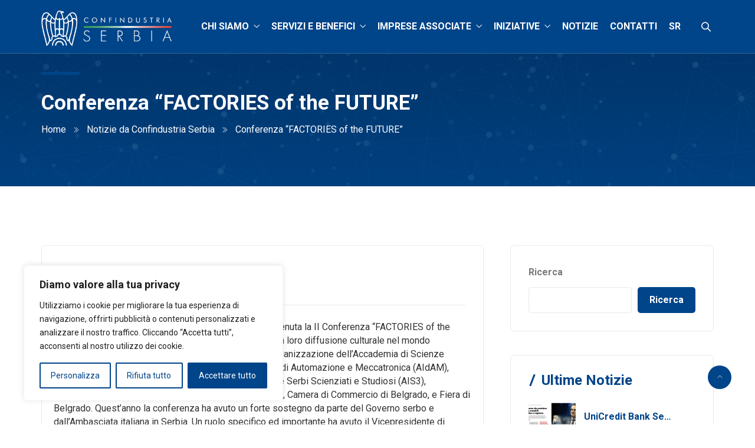

--- FILE ---
content_type: text/html; charset=UTF-8
request_url: https://www.confindustria.rs/notizie-da-confindustria-serbia/conferenza-factories-of-the-future/
body_size: 181738
content:
<!DOCTYPE html>
<html lang="en-US" prefix="og: http://ogp.me/ns# fb: http://ogp.me/ns/fb#" class="no-js no-svg">
<head>
<meta charset="UTF-8">
<meta name="viewport" content="width=device-width, initial-scale=1">
<link rel="profile" href="https://gmpg.org/xfn/11">
<title>Conferenza “FACTORIES of the FUTURE” &#8211; Confindustria</title>
<meta name='robots' content='max-image-preview:large' />
<link rel="alternate" type="application/rss+xml" title="Confindustria &raquo; Feed" href="https://www.confindustria.rs/feed/" />
<link rel="alternate" type="application/rss+xml" title="Confindustria &raquo; Comments Feed" href="https://www.confindustria.rs/comments/feed/" />
<link rel="alternate" type="application/rss+xml" title="Confindustria &raquo; Conferenza “FACTORIES of the FUTURE” Comments Feed" href="https://www.confindustria.rs/notizie-da-confindustria-serbia/conferenza-factories-of-the-future/feed/" />
<link rel="alternate" title="oEmbed (JSON)" type="application/json+oembed" href="https://www.confindustria.rs/wp-json/oembed/1.0/embed?url=https%3A%2F%2Fwww.confindustria.rs%2Fnotizie-da-confindustria-serbia%2Fconferenza-factories-of-the-future%2F" />
<link rel="alternate" title="oEmbed (XML)" type="text/xml+oembed" href="https://www.confindustria.rs/wp-json/oembed/1.0/embed?url=https%3A%2F%2Fwww.confindustria.rs%2Fnotizie-da-confindustria-serbia%2Fconferenza-factories-of-the-future%2F&#038;format=xml" />
<meta property="og:title" content="Conferenza “FACTORIES of the FUTURE”"/>
<meta property="og:type" content="article"/>
<meta property="og:url" content="https://www.confindustria.rs/notizie-da-confindustria-serbia/conferenza-factories-of-the-future/"/>
<meta property="og:site_name" content="Confindustria"/>
<meta property="og:description" content="Il 13 maggio presso il Quartiere Fiera di Belgrado si è tenuta la II Conferenza “FACTORIES of the FUTURE”, dedicata alle technologie “Made in Italy” e alla loro diffusione culturale nel mondo dell’innovazione produttiva (Fabbrica Intelligente), in organizzazione dell’Accademia di Scienze Ingegneristiche di Serbia (ASIS), Associazione Italiana di Automazione e Meccatronica (AIdAM), associata a Confindustria"/>
<meta property="og:image" content="https://www.confindustria.rs/wp-content/uploads/2023/02/2-768x456.jpg"/>
<meta property="og:image:width" content="768"/>
<meta property="og:image:height" content="456"/>
<style id='wp-img-auto-sizes-contain-inline-css' type='text/css'>
img:is([sizes=auto i],[sizes^="auto," i]){contain-intrinsic-size:3000px 1500px}
/*# sourceURL=wp-img-auto-sizes-contain-inline-css */
</style>
<link rel='stylesheet' id='bootstrap-css' href='https://www.confindustria.rs/wp-content/plugins/classic-elementor-addons-pro/assets/css/bootstrap.min.css?ver=4.5.3' type='text/css' media='all' />
<link rel='stylesheet' id='owl-carousel-css' href='https://www.confindustria.rs/wp-content/plugins/classic-elementor-addons-pro/assets/css/owl.carousel.min.css?ver=2.3.4' type='text/css' media='all' />
<link rel='stylesheet' id='image-hover-css' href='https://www.confindustria.rs/wp-content/plugins/classic-elementor-addons-pro/assets/css/image-hover.min.css?ver=1.0' type='text/css' media='all' />
<link rel='stylesheet' id='fontawesome-css' href='https://www.confindustria.rs/wp-content/plugins/classic-elementor-addons-pro/assets/css/font-awesome.css?ver=4.7.0' type='text/css' media='all' />
<link rel='stylesheet' id='themify-icons-css' href='https://www.confindustria.rs/wp-content/plugins/classic-elementor-addons-pro/assets/css/themify-icons.css?ver=1.0' type='text/css' media='all' />
<link rel='stylesheet' id='cea-style-css' href='https://www.confindustria.rs/wp-content/plugins/classic-elementor-addons-pro/assets/css/style.css?ver=1.0' type='text/css' media='all' />
<style id='cea-style-inline-css' type='text/css'>

	.theme-color, .icon-theme-color, .flip-box-wrapper:hover .icon-theme-hcolor,.btn.link,a.btn.border,.team-classic .team-name a {
		color: var( --e-global-color-primary );
	}
	.pricing-style-classic.pricing-table-wrapper ul li:before,.isotope-filter ul.nav.m-auto.d-block li a:hover,.row.portfolio-details .col-sm-4 > .portfolio-meta span.portfolio-meta-icon {
		color: var( --e-global-color-primary );
	}
	a.btn.border {
		border-color: var( --e-global-color-primary );
	}
	.pricing-table-wrapper.pricing-style-classic .pricing-inner-wrapper {
		border-bottom-color: var( --e-global-color-primary );
	}
	
	
	.theme-color-bg, .icon-theme-color-bg, .flip-box-wrapper:hover .icon-theme-hcolor-bg,.contact-info-style-classic-pro .contact-info-title,
.contact-info-wrapper.contact-info-style-classic:before,.testimonial-wrapper.testimonial-style-modern .testimonial-inner:after,.isotope-filter ul.nav.m-auto.d-block li.active a ,.blog-wrapper.blog-style-modern .blog-inner .top-meta .post-category,.blog-wrapper .post-overlay-items .post-date a,.event-style-classic .top-meta .post-date	,.blog-layouts-wrapper .post-overlay-items .post-date a,.custom-post-nav > a {
		background-color: var( --e-global-color-primary );
	}
	.button.button-primary, button, input[type=button], .btn, input[type="submit"], ul[id^="nv-primary-navigation"] li.button.button-primary > a, .menu li.button.button-primary > a,
span.animate-bubble-box:after,span.animate-bubble-box:before		{
		background: var( --e-global-color-primary );
	}
	.testimonial-list .testimonial-list-item .testimonial-thumb:before, .single-cea-testimonial .testimonial-info .testimonial-img:before,
.testimonial-wrapper.testimonial-modern .testimonial-inner:after,.cea-switch input:checked + .slider,
.day-counter-classic .day-counter > div:after,.day-counter-modern .day-counter>*:after,.cea-offcanvas-wrap span.cea-close.cea-offcanvas-close,.cea-data-table-pagination-wrap > a {
		background: var( --e-global-color-primary );
	}
	.contact-info-style-modern .contact-mail:before,.contact-info-style-modern .contact-phone:before	{
		color: var( --e-global-color-primary );
	}
	.team-wrapper.team-style-list .media .post-thumb:after {
			background-image: linear-gradient( 45deg , #fff0 25%, transparent 25%), linear-gradient( -45deg , transparent 25%, transparent 25%), linear-gradient( 45deg , transparent 75%, transparent 75%), linear-gradient( -45deg , transparent 75%, var( --e-global-color-primary ) 75%);
background-image: linear-gradient( 45deg , #fff0 25%, transparent 25%), linear-gradient( -45deg , transparent 25%, transparent 25%), linear-gradient( 45deg , transparent 75%, transparent 75%), linear-gradient( -45deg , transparent 75%, var( --e-global-color-primary ) 75%);
background-image: linear-gradient( 45deg , #fff0 25%, transparent 25%), linear-gradient( -45deg , transparent 25%, transparent 25%), linear-gradient( 45deg , transparent 75%, transparent 75%), linear-gradient( -45deg , transparent 75%, var( --e-global-color-primary ) 75%);
background-image: linear-gradient( 45deg , #fff0 25%, transparent 25%), linear-gradient( -45deg , transparent 25%, transparent 25%), linear-gradient( 45deg , transparent 75%, transparent 75%), linear-gradient( -45deg , transparent 75%, var( --e-global-color-primary ) 75%);			
	}
	


	.secondary-color, .icon-secondary-color, .flip-box-wrapper:hover .icon-secondary-hcolor {
		color: var( --e-global-color-secondary );
	}
	.secondary-color-bg, .icon-secondary-color-bg, .flip-box-wrapper:hover .icon-secondary-hcolor-bg,.day-counter-modern .day-counter>*,.day-counter-classic-pro .day-counter .counter-item > span {
		background-color: var( --e-global-color-secondary );
	}
	
	

/*# sourceURL=cea-style-inline-css */
</style>
<link rel='stylesheet' id='cea-shortcode-style-css' href='https://www.confindustria.rs/wp-content/plugins/classic-elementor-addons-pro/assets/css/shortcode-styles.css?ver=1.0' type='text/css' media='all' />
<style id='wp-emoji-styles-inline-css' type='text/css'>

	img.wp-smiley, img.emoji {
		display: inline !important;
		border: none !important;
		box-shadow: none !important;
		height: 1em !important;
		width: 1em !important;
		margin: 0 0.07em !important;
		vertical-align: -0.1em !important;
		background: none !important;
		padding: 0 !important;
	}
/*# sourceURL=wp-emoji-styles-inline-css */
</style>
<link rel='stylesheet' id='wp-block-library-css' href='https://www.confindustria.rs/wp-includes/css/dist/block-library/style.min.css?ver=6.9' type='text/css' media='all' />
<style id='wp-block-library-theme-inline-css' type='text/css'>
.wp-block-audio :where(figcaption){color:#555;font-size:13px;text-align:center}.is-dark-theme .wp-block-audio :where(figcaption){color:#ffffffa6}.wp-block-audio{margin:0 0 1em}.wp-block-code{border:1px solid #ccc;border-radius:4px;font-family:Menlo,Consolas,monaco,monospace;padding:.8em 1em}.wp-block-embed :where(figcaption){color:#555;font-size:13px;text-align:center}.is-dark-theme .wp-block-embed :where(figcaption){color:#ffffffa6}.wp-block-embed{margin:0 0 1em}.blocks-gallery-caption{color:#555;font-size:13px;text-align:center}.is-dark-theme .blocks-gallery-caption{color:#ffffffa6}:root :where(.wp-block-image figcaption){color:#555;font-size:13px;text-align:center}.is-dark-theme :root :where(.wp-block-image figcaption){color:#ffffffa6}.wp-block-image{margin:0 0 1em}.wp-block-pullquote{border-bottom:4px solid;border-top:4px solid;color:currentColor;margin-bottom:1.75em}.wp-block-pullquote :where(cite),.wp-block-pullquote :where(footer),.wp-block-pullquote__citation{color:currentColor;font-size:.8125em;font-style:normal;text-transform:uppercase}.wp-block-quote{border-left:.25em solid;margin:0 0 1.75em;padding-left:1em}.wp-block-quote cite,.wp-block-quote footer{color:currentColor;font-size:.8125em;font-style:normal;position:relative}.wp-block-quote:where(.has-text-align-right){border-left:none;border-right:.25em solid;padding-left:0;padding-right:1em}.wp-block-quote:where(.has-text-align-center){border:none;padding-left:0}.wp-block-quote.is-large,.wp-block-quote.is-style-large,.wp-block-quote:where(.is-style-plain){border:none}.wp-block-search .wp-block-search__label{font-weight:700}.wp-block-search__button{border:1px solid #ccc;padding:.375em .625em}:where(.wp-block-group.has-background){padding:1.25em 2.375em}.wp-block-separator.has-css-opacity{opacity:.4}.wp-block-separator{border:none;border-bottom:2px solid;margin-left:auto;margin-right:auto}.wp-block-separator.has-alpha-channel-opacity{opacity:1}.wp-block-separator:not(.is-style-wide):not(.is-style-dots){width:100px}.wp-block-separator.has-background:not(.is-style-dots){border-bottom:none;height:1px}.wp-block-separator.has-background:not(.is-style-wide):not(.is-style-dots){height:2px}.wp-block-table{margin:0 0 1em}.wp-block-table td,.wp-block-table th{word-break:normal}.wp-block-table :where(figcaption){color:#555;font-size:13px;text-align:center}.is-dark-theme .wp-block-table :where(figcaption){color:#ffffffa6}.wp-block-video :where(figcaption){color:#555;font-size:13px;text-align:center}.is-dark-theme .wp-block-video :where(figcaption){color:#ffffffa6}.wp-block-video{margin:0 0 1em}:root :where(.wp-block-template-part.has-background){margin-bottom:0;margin-top:0;padding:1.25em 2.375em}
/*# sourceURL=/wp-includes/css/dist/block-library/theme.min.css */
</style>
<style id='classic-theme-styles-inline-css' type='text/css'>
/*! This file is auto-generated */
.wp-block-button__link{color:#fff;background-color:#32373c;border-radius:9999px;box-shadow:none;text-decoration:none;padding:calc(.667em + 2px) calc(1.333em + 2px);font-size:1.125em}.wp-block-file__button{background:#32373c;color:#fff;text-decoration:none}
/*# sourceURL=/wp-includes/css/classic-themes.min.css */
</style>
<style id='global-styles-inline-css' type='text/css'>
:root{--wp--preset--aspect-ratio--square: 1;--wp--preset--aspect-ratio--4-3: 4/3;--wp--preset--aspect-ratio--3-4: 3/4;--wp--preset--aspect-ratio--3-2: 3/2;--wp--preset--aspect-ratio--2-3: 2/3;--wp--preset--aspect-ratio--16-9: 16/9;--wp--preset--aspect-ratio--9-16: 9/16;--wp--preset--color--black: #000000;--wp--preset--color--cyan-bluish-gray: #abb8c3;--wp--preset--color--white: #FFF;--wp--preset--color--pale-pink: #f78da7;--wp--preset--color--vivid-red: #cf2e2e;--wp--preset--color--luminous-vivid-orange: #ff6900;--wp--preset--color--luminous-vivid-amber: #fcb900;--wp--preset--color--light-green-cyan: #7bdcb5;--wp--preset--color--vivid-green-cyan: #00d084;--wp--preset--color--pale-cyan-blue: #8ed1fc;--wp--preset--color--vivid-cyan-blue: #0693e3;--wp--preset--color--vivid-purple: #9b51e0;--wp--preset--color--dark-gray: #111;--wp--preset--color--light-gray: #767676;--wp--preset--gradient--vivid-cyan-blue-to-vivid-purple: linear-gradient(135deg,rgb(6,147,227) 0%,rgb(155,81,224) 100%);--wp--preset--gradient--light-green-cyan-to-vivid-green-cyan: linear-gradient(135deg,rgb(122,220,180) 0%,rgb(0,208,130) 100%);--wp--preset--gradient--luminous-vivid-amber-to-luminous-vivid-orange: linear-gradient(135deg,rgb(252,185,0) 0%,rgb(255,105,0) 100%);--wp--preset--gradient--luminous-vivid-orange-to-vivid-red: linear-gradient(135deg,rgb(255,105,0) 0%,rgb(207,46,46) 100%);--wp--preset--gradient--very-light-gray-to-cyan-bluish-gray: linear-gradient(135deg,rgb(238,238,238) 0%,rgb(169,184,195) 100%);--wp--preset--gradient--cool-to-warm-spectrum: linear-gradient(135deg,rgb(74,234,220) 0%,rgb(151,120,209) 20%,rgb(207,42,186) 40%,rgb(238,44,130) 60%,rgb(251,105,98) 80%,rgb(254,248,76) 100%);--wp--preset--gradient--blush-light-purple: linear-gradient(135deg,rgb(255,206,236) 0%,rgb(152,150,240) 100%);--wp--preset--gradient--blush-bordeaux: linear-gradient(135deg,rgb(254,205,165) 0%,rgb(254,45,45) 50%,rgb(107,0,62) 100%);--wp--preset--gradient--luminous-dusk: linear-gradient(135deg,rgb(255,203,112) 0%,rgb(199,81,192) 50%,rgb(65,88,208) 100%);--wp--preset--gradient--pale-ocean: linear-gradient(135deg,rgb(255,245,203) 0%,rgb(182,227,212) 50%,rgb(51,167,181) 100%);--wp--preset--gradient--electric-grass: linear-gradient(135deg,rgb(202,248,128) 0%,rgb(113,206,126) 100%);--wp--preset--gradient--midnight: linear-gradient(135deg,rgb(2,3,129) 0%,rgb(40,116,252) 100%);--wp--preset--font-size--small: 13px;--wp--preset--font-size--medium: 20px;--wp--preset--font-size--large: 36px;--wp--preset--font-size--x-large: 42px;--wp--preset--spacing--20: 0.44rem;--wp--preset--spacing--30: 0.67rem;--wp--preset--spacing--40: 1rem;--wp--preset--spacing--50: 1.5rem;--wp--preset--spacing--60: 2.25rem;--wp--preset--spacing--70: 3.38rem;--wp--preset--spacing--80: 5.06rem;--wp--preset--shadow--natural: 6px 6px 9px rgba(0, 0, 0, 0.2);--wp--preset--shadow--deep: 12px 12px 50px rgba(0, 0, 0, 0.4);--wp--preset--shadow--sharp: 6px 6px 0px rgba(0, 0, 0, 0.2);--wp--preset--shadow--outlined: 6px 6px 0px -3px rgb(255, 255, 255), 6px 6px rgb(0, 0, 0);--wp--preset--shadow--crisp: 6px 6px 0px rgb(0, 0, 0);}:where(.is-layout-flex){gap: 0.5em;}:where(.is-layout-grid){gap: 0.5em;}body .is-layout-flex{display: flex;}.is-layout-flex{flex-wrap: wrap;align-items: center;}.is-layout-flex > :is(*, div){margin: 0;}body .is-layout-grid{display: grid;}.is-layout-grid > :is(*, div){margin: 0;}:where(.wp-block-columns.is-layout-flex){gap: 2em;}:where(.wp-block-columns.is-layout-grid){gap: 2em;}:where(.wp-block-post-template.is-layout-flex){gap: 1.25em;}:where(.wp-block-post-template.is-layout-grid){gap: 1.25em;}.has-black-color{color: var(--wp--preset--color--black) !important;}.has-cyan-bluish-gray-color{color: var(--wp--preset--color--cyan-bluish-gray) !important;}.has-white-color{color: var(--wp--preset--color--white) !important;}.has-pale-pink-color{color: var(--wp--preset--color--pale-pink) !important;}.has-vivid-red-color{color: var(--wp--preset--color--vivid-red) !important;}.has-luminous-vivid-orange-color{color: var(--wp--preset--color--luminous-vivid-orange) !important;}.has-luminous-vivid-amber-color{color: var(--wp--preset--color--luminous-vivid-amber) !important;}.has-light-green-cyan-color{color: var(--wp--preset--color--light-green-cyan) !important;}.has-vivid-green-cyan-color{color: var(--wp--preset--color--vivid-green-cyan) !important;}.has-pale-cyan-blue-color{color: var(--wp--preset--color--pale-cyan-blue) !important;}.has-vivid-cyan-blue-color{color: var(--wp--preset--color--vivid-cyan-blue) !important;}.has-vivid-purple-color{color: var(--wp--preset--color--vivid-purple) !important;}.has-black-background-color{background-color: var(--wp--preset--color--black) !important;}.has-cyan-bluish-gray-background-color{background-color: var(--wp--preset--color--cyan-bluish-gray) !important;}.has-white-background-color{background-color: var(--wp--preset--color--white) !important;}.has-pale-pink-background-color{background-color: var(--wp--preset--color--pale-pink) !important;}.has-vivid-red-background-color{background-color: var(--wp--preset--color--vivid-red) !important;}.has-luminous-vivid-orange-background-color{background-color: var(--wp--preset--color--luminous-vivid-orange) !important;}.has-luminous-vivid-amber-background-color{background-color: var(--wp--preset--color--luminous-vivid-amber) !important;}.has-light-green-cyan-background-color{background-color: var(--wp--preset--color--light-green-cyan) !important;}.has-vivid-green-cyan-background-color{background-color: var(--wp--preset--color--vivid-green-cyan) !important;}.has-pale-cyan-blue-background-color{background-color: var(--wp--preset--color--pale-cyan-blue) !important;}.has-vivid-cyan-blue-background-color{background-color: var(--wp--preset--color--vivid-cyan-blue) !important;}.has-vivid-purple-background-color{background-color: var(--wp--preset--color--vivid-purple) !important;}.has-black-border-color{border-color: var(--wp--preset--color--black) !important;}.has-cyan-bluish-gray-border-color{border-color: var(--wp--preset--color--cyan-bluish-gray) !important;}.has-white-border-color{border-color: var(--wp--preset--color--white) !important;}.has-pale-pink-border-color{border-color: var(--wp--preset--color--pale-pink) !important;}.has-vivid-red-border-color{border-color: var(--wp--preset--color--vivid-red) !important;}.has-luminous-vivid-orange-border-color{border-color: var(--wp--preset--color--luminous-vivid-orange) !important;}.has-luminous-vivid-amber-border-color{border-color: var(--wp--preset--color--luminous-vivid-amber) !important;}.has-light-green-cyan-border-color{border-color: var(--wp--preset--color--light-green-cyan) !important;}.has-vivid-green-cyan-border-color{border-color: var(--wp--preset--color--vivid-green-cyan) !important;}.has-pale-cyan-blue-border-color{border-color: var(--wp--preset--color--pale-cyan-blue) !important;}.has-vivid-cyan-blue-border-color{border-color: var(--wp--preset--color--vivid-cyan-blue) !important;}.has-vivid-purple-border-color{border-color: var(--wp--preset--color--vivid-purple) !important;}.has-vivid-cyan-blue-to-vivid-purple-gradient-background{background: var(--wp--preset--gradient--vivid-cyan-blue-to-vivid-purple) !important;}.has-light-green-cyan-to-vivid-green-cyan-gradient-background{background: var(--wp--preset--gradient--light-green-cyan-to-vivid-green-cyan) !important;}.has-luminous-vivid-amber-to-luminous-vivid-orange-gradient-background{background: var(--wp--preset--gradient--luminous-vivid-amber-to-luminous-vivid-orange) !important;}.has-luminous-vivid-orange-to-vivid-red-gradient-background{background: var(--wp--preset--gradient--luminous-vivid-orange-to-vivid-red) !important;}.has-very-light-gray-to-cyan-bluish-gray-gradient-background{background: var(--wp--preset--gradient--very-light-gray-to-cyan-bluish-gray) !important;}.has-cool-to-warm-spectrum-gradient-background{background: var(--wp--preset--gradient--cool-to-warm-spectrum) !important;}.has-blush-light-purple-gradient-background{background: var(--wp--preset--gradient--blush-light-purple) !important;}.has-blush-bordeaux-gradient-background{background: var(--wp--preset--gradient--blush-bordeaux) !important;}.has-luminous-dusk-gradient-background{background: var(--wp--preset--gradient--luminous-dusk) !important;}.has-pale-ocean-gradient-background{background: var(--wp--preset--gradient--pale-ocean) !important;}.has-electric-grass-gradient-background{background: var(--wp--preset--gradient--electric-grass) !important;}.has-midnight-gradient-background{background: var(--wp--preset--gradient--midnight) !important;}.has-small-font-size{font-size: var(--wp--preset--font-size--small) !important;}.has-medium-font-size{font-size: var(--wp--preset--font-size--medium) !important;}.has-large-font-size{font-size: var(--wp--preset--font-size--large) !important;}.has-x-large-font-size{font-size: var(--wp--preset--font-size--x-large) !important;}
:where(.wp-block-post-template.is-layout-flex){gap: 1.25em;}:where(.wp-block-post-template.is-layout-grid){gap: 1.25em;}
:where(.wp-block-term-template.is-layout-flex){gap: 1.25em;}:where(.wp-block-term-template.is-layout-grid){gap: 1.25em;}
:where(.wp-block-columns.is-layout-flex){gap: 2em;}:where(.wp-block-columns.is-layout-grid){gap: 2em;}
:root :where(.wp-block-pullquote){font-size: 1.5em;line-height: 1.6;}
/*# sourceURL=global-styles-inline-css */
</style>
<link rel='stylesheet' id='contact-form-7-css' href='https://www.confindustria.rs/wp-content/plugins/contact-form-7/includes/css/styles.css?ver=6.1.4' type='text/css' media='all' />
<link rel='stylesheet' id='animate-css' href='https://www.confindustria.rs/wp-content/themes/corpkit/assets/css/animate.min.css?ver=3.5.1' type='text/css' media='all' />
<link rel='stylesheet' id='shortcode-css' href='https://www.confindustria.rs/wp-content/themes/corpkit/assets/css/elementor-shortcode.css?ver=1.0' type='text/css' media='all' />
<link rel='stylesheet' id='elementor-frontend-css' href='https://www.confindustria.rs/wp-content/plugins/elementor/assets/css/frontend.min.css?ver=3.34.0' type='text/css' media='all' />
<link rel='stylesheet' id='corpkit-style-css' href='https://www.confindustria.rs/wp-content/themes/corpkit/style.css?ver=1.0' type='text/css' media='all' />
<style id='corpkit-style-inline-css' type='text/css'>
body{color:#333333;font-family:Roboto;font-weight:400;font-size:16px;line-height:30px}h1{color:#004489;font-family:Roboto;font-weight:700;font-size:44px;line-height:50px;text-transform:unset}h2{color:#004489;font-family:Roboto;font-weight:700;font-size:36px;line-height:48px}h3,.woocommerce-MyAccount-content h3,form.woocommerce-EditAccountForm.edit-account legend{color:#004489;font-family:Roboto;font-weight:400;font-size:28px;line-height:40px}h4,.fbox-number{color:#004489;font-family:Roboto;font-weight:700;font-size:22px;line-height:34px}h5{color:#004489;font-family:Roboto;font-weight:700;font-size:18px;line-height:34px;letter-spacing:-1px}h6{color:#004489;font-family:Roboto;font-weight:700;font-size:16px;line-height:28px}a{color:#004489}a:hover{color:#004489}a:active{color:#004489}.widget{color:#797979;font-size:16px}.widget .widget-title{font-family:Roboto Condensed;font-weight:700;font-size:22px;line-height:30px}.container,.boxed-container,.boxed-container .site-footer.footer-fixed,.custom-container{width:1170px}body .elementor-section.elementor-section-boxed>.elementor-container{max-width:1170px}.corpkit-content > .corpkit-content-inner{}.header-inner .main-logo img{max-height:80px}.header-inner .sticky-logo img{max-height:80px}.mobile-header-inner .mobile-logo img{max-height:60px}header.corpkit-header{}.topbar{color:#797979;font-weight:400;font-size:15px;background:#eaeaea;border-bottom-width:1px;border-bottom-style:solid;border-bottom-color:rgba(255,255,255,.2)}.topbar a,.mobile-topbar-wrap a{color:#636363}.topbar a:hover,.mobile-topbar-wrap a:hover{color:#004489}.topbar a:active,.topbar a:focus,.mobile-topbar-wrap a:focus,.mobile-topbar-wrap a:active{color:#004489}.mobile-topbar-wrap{color:#797979;font-weight:400;font-size:15px;background:#eaeaea}.topbar-items > li{height:50px ;line-height:50px }.header-sticky .topbar-items > li,.sticky-scroll.show-menu .topbar-items > li{height:50px ;line-height:50px }.topbar-items > li img{max-height:50px }.logobar{background:#004489;padding-top:0}.logobar a{color:#dd3333}.logobar a:hover{color:#dd3333}.logobar a:active,.logobar a:focus,.logobar .corpkit-main-menu > li.current-menu-item > a,.logobar a.active{color:#dd3333}.logobar-items > li{height:100px ;line-height:100px }.header-sticky .logobar-items > li,.sticky-scroll.show-menu .logobar-items > li{height:80px ;line-height:80px }.logobar-items > li img{max-height:100px }.header-sticky .logobar,.sticky-scroll.show-menu .logobar{}.header-sticky .logobar a,.sticky-scroll.show-menu .logobar a{}.header-sticky .logobar a:hover,.sticky-scroll.show-menu .logobar a:hover{}.header-sticky .logobar a:active,.sticky-scroll.show-menu .logobar a:active,.header-sticky .logobar .corpkit-main-menu .current-menu-item > a,.header-sticky .logobar .corpkit-main-menu .current-menu-ancestor > a,.sticky-scroll.show-menu .logobar .corpkit-main-menu .current-menu-item > a,.sticky-scroll.show-menu .logobar .corpkit-main-menu .current-menu-ancestor > a,.header-sticky .logobar a.active,.sticky-scroll.show-menu .logobar a.active{}	.header-sticky .logobar img.custom-logo,.sticky-scroll.show-menu .logobar img.custom-logo{max-height:80px }.navbar{color:#000000;background:#004489;border-bottom-width:1px;border-bottom-style:solid;border-bottom-color:rgba(255,255,255,0.2)}.navbar a{color:#ffffff}.navbar a:hover{color:#0071bc}.navbar a:active,.navbar a:focus,.navbar .corpkit-main-menu > .current-menu-item > a,.navbar .corpkit-main-menu > .current-menu-ancestor > a,.navbar a.active{color:#0071bc}.navbar-items > li{height:90px ;line-height:90px }.header-sticky .navbar-items > li,.sticky-scroll.show-menu .navbar-items > li{height:70px ;line-height:70px }.navbar-items > li img{max-height:90px }.header-sticky .navbar,.sticky-scroll.show-menu .navbar{color:#ffffff;border-bottom-width:1px;border-bottom-style:solid;border-bottom-color:rgba(255,255,255,0.2)}.header-sticky .navbar{}.header-sticky .navbar a,.sticky-scroll.show-menu .navbar a{color:#ffffff}.header-sticky .navbar a:hover,.sticky-scroll.show-menu .navbar a:hover{color:#004489}.header-sticky .navbar a:active,.sticky-scroll.show-menu .navbar a:active,.header-sticky .navbar .corpkit-main-menu .current-menu-item > a,.header-sticky .navbar .corpkit-main-menu .current-menu-ancestor > a,.sticky-scroll.show-menu .navbar .corpkit-main-menu .current-menu-item > a,.sticky-scroll.show-menu .navbar .corpkit-main-menu .current-menu-ancestor > a,.header-sticky .navbar a.active,.sticky-scroll.show-menu .navbar a.active{color:#004489}.sticky-scroll.show-menu .navbar img.custom-logo{max-height:70px }.secondary-menu-area{width:360px }.secondary-menu-area{right:-360px}.secondary-menu-area.left-overlay,.secondary-menu-area.left-push{}.secondary-menu-area.right-overlay,.secondary-menu-area.right-push{right:-360px}.secondary-menu-area .secondary-menu-area-inner{}.secondary-menu-area a{}.secondary-menu-area a:hover{}.secondary-menu-area a:active{}.sticky-header-space{}.sticky-header-space li a{color:#ffffff}.sticky-header-space li a:hover{color:#ffffff}.sticky-header-space li a:active{color:#ffffff}.mobile-header-items > li{height:70px ;line-height:70px }.mobile-header{background:#ffffff}.mobile-header-items li a{color:#3b3b3b}.mobile-header-items li a:hover{color:#004489}.mobile-header-items li a:active{color:#004489}.header-sticky .mobile-header-items > li,.show-menu .mobile-header-items > li{height:70px;line-height:70px}.mobile-header .header-sticky,.mobile-header .show-menu{background:#ffffff}.header-sticky .mobile-header-items li a,.show-menu .mobile-header-items li a{color:#3b3b3b}.header-sticky .mobile-header-items li a:hover,.show-menu .mobile-header-items li a:hover{color:#004489}.header-sticky .mobile-header-items li a:hover,.show-menu .mobile-header-items li a:hover{color:#004489}.mobile-bar{}.mobile-bar li a{color:#3b3b3b}.mobile-bar li a:hover{color:#004489}.mobile-bar li a:active,ul > li.current-menu-item > a,ul > li.current-menu-parent > a,ul > li.current-menu-ancestor > a,.corpkit-mobile-menu li.menu-item a.active{color:#004489}ul.corpkit-main-menu > li > a,ul.corpkit-main-menu > li > .main-logo{color:#000000;font-family:Roboto;font-weight:700;font-size:16px}ul.dropdown-menu{}ul.dropdown-menu > li{color:#000000;font-family:Roboto;font-weight:700;font-size:15px}ul.dropdown-menu > li a,ul.mega-child-dropdown-menu > li a,.header-sticky ul.dropdown-menu > li a,.sticky-scroll.show-menu ul.dropdown-menu > li a,.header-sticky ul.mega-child-dropdown-menu > li a,.sticky-scroll.show-menu ul.mega-child-dropdown-menu > li a{color:#091d3e}ul.dropdown-menu > li a:hover,ul.mega-child-dropdown-menu > li a:hover,.header-sticky ul.dropdown-menu > li a:hover,.sticky-scroll.show-menu ul.dropdown-menu > li a:hover,.header-sticky ul.mega-child-dropdown-menu > li a:hover,.sticky-scroll.show-menu ul.mega-child-dropdown-menu > li a:hover{color:#ff3e55}ul.dropdown-menu > li a:active,ul.mega-child-dropdown-menu > li a:active,.header-sticky ul.dropdown-menu > li a:active,.sticky-scroll.show-menu ul.dropdown-menu > li a:active,.header-sticky ul.mega-child-dropdown-menu > li a:active,.sticky-scroll.show-menu ul.mega-child-dropdown-menu > li a:active,ul.dropdown-menu > li.current-menu-item > a,ul.dropdown-menu > li.current-menu-parent > a,ul.dropdown-menu > li.current-menu-ancestor > a,ul.mega-child-dropdown-menu > li.current-menu-item > a{color:#ff3e55}.corpkit-single-post .page-title-wrap-inner{color:#ffffff;background-image:url(https://www.confindustria.rs/wp-content/uploads/2024/04/confindustrija-main-banner.jpg);background-repeat:no-repeat;background-position:center center;background-size:cover;padding-top:150px;padding-bottom:70px}.corpkit-single-post .page-title-wrap a{color:#ffffff}.corpkit-single-post .page-title-wrap a:hover{color:#004489}.corpkit-single-post .page-title-wrap a:active{color:#004489}.corpkit-single-post .page-title-wrap-inner > .page-title-overlay{background:rgba(0,39,78,0.05)}.corpkit-blog .page-title-wrap-inner{color:#ffffff;background-image:url(https://www.confindustria.rs/wp-content/uploads/2024/04/confindustrija-main-banner.jpg);background-repeat:no-repeat;background-position:center center;background-size:cover;padding-top:150px;padding-bottom:50px}.corpkit-blog .page-title-wrap a{color:#ffffff}.corpkit-blog .page-title-wrap a:hover{color:#004489}.corpkit-blog .page-title-wrap a:active{color:#004489}.corpkit-blog .page-title-wrap-inner > .page-title-overlay{background:rgba(0,39,78,0)}.corpkit-page .page-title-wrap-inner{color:#ffffff;background-image:url(https://www.confindustria.rs/wp-content/uploads/2024/04/confindustrija-main-banner.jpg);background-repeat:no-repeat;background-position:center center;background-size:cover;padding-top:150px;padding-bottom:50px}.corpkit-page .page-title-wrap a{color:#ffffff}.corpkit-page .page-title-wrap a:hover{color:#004489}.corpkit-page .page-title-wrap a:active{color:#e4e4e4}.corpkit-page .page-title-wrap-inner > .page-title-overlay{background:rgba(0,39,78,0)}.corpkit-woo .page-title-wrap-inner{color:#ffffff;background-image:url(https://www.confindustria.rs/wp-content/uploads/2021/08/page-title-1-1.jpg);background-repeat:no-repeat;background-position:center center;background-size:cover;padding-top:250px;padding-bottom:70px}.corpkit-woo .page-title-wrap a{color:#ffffff}.corpkit-woo .page-title-wrap a:hover{color:#ff3e55}.corpkit-woo .page-title-wrap a:active{color:#ff3e55}.corpkit-woo .page-title-wrap-inner > .page-title-overlay{background:rgba(14,21,49,0.95)}.corpkit-single-product .page-title-wrap-inner{color:#ffffff;background-image:url(https://www.confindustria.rs/wp-content/uploads/2021/08/page-title-1-1.jpg);background-repeat:no-repeat;background-position:center center;background-size:cover;padding-top:250px;padding-bottom:70px}.corpkit-single-product .page-title-wrap a{color:#ffffff}.corpkit-single-product .page-title-wrap a:hover{color:#ff3e55}.corpkit-single-product .page-title-wrap a:active{color:#ff3e55}.corpkit-single-product .page-title-wrap-inner > .page-title-overlay{background:rgba(14,21,49,0.95)}.corpkit-cea .page-title-wrap-inner{color:#ffffff;background-image:url(https://www.confindustria.rs/wp-content/uploads/2021/08/6-1.jpg);padding-top:250px;padding-bottom:70px}.corpkit-cea .page-title-wrap a{color:#ffffff}.corpkit-cea .page-title-wrap a:hover{color:#004489}.corpkit-cea .page-title-wrap a:active{color:#004489}.corpkit-cea .page-title-wrap-inner > .page-title-overlay{background:rgba(14,21,49,0.95)}.single-post-template .post-format-wrap{}.single-post-template .post-quote-wrap > .blockquote,.single-post-template .post-link-inner,.single-post-template .post-format-wrap .post-audio-wrap{}.blog-template .post-format-wrap{}.blog-template .post-quote-wrap > .blockquote,.blog-template .post-link-inner,.blog-template .post-format-wrap .post-audio-wrap{}.archive-template .post-format-wrap{}.archive-template .post-quote-wrap > .blockquote,.archive-template .post-link-inner,.archive-template .post-format-wrap .post-audio-wrap{}.post-quote-wrap > .blockquote{border-left-color:#004489}.single-post-template .post-quote-wrap > .blockquote{background-color:rgba(0,0,0,0.7)}.blog-template .post-quote-wrap > .blockquote{background-color:rgba(0,0,0,0.7)}.archive-template .post-quote-wrap > .blockquote{background-color:rgba(0,0,0,0.7)}.single-post-template .post-link-inner{background-color:rgba(0,0,0,0.7)}.blog-template .post-link-inner{background-color:rgba(0,0,0,0.7)}.archive-template .post-link-inner{background-color:rgba(0,0,0,0.7)}.post-overlay-items{}.post-overlay-items a{}.post-overlay-items a:hover{}.post-overlay-items a:hover{}.site-footer{background-color:#00274e;background-image:url(https://www.confindustria.rs/wp-content/uploads/2021/08/footer-bg-1.png);background-repeat:no-repeat;background-position:center top;background-size:cover}.site-footer .widget{}.site-footer a{}.site-footer a:hover{color:#e4e4e4}.site-footer a:hover{color:#e4e4e4}.footer-top-wrap{color:#ffffff;background-color:#1655c5;padding-top:50px;padding-right:30px;padding-bottom:50px;padding-left:30px;margin-bottom:-95px}.footer-top-wrap .widget{color:#ffffff}.footer-top-wrap a{color:#ffffff}.footer-top-wrap a:hover{color:#e4e4e4}.footer-top-wrap a:hover{color:#e4e4e4}.footer-top-wrap .widget .widget-title{color:#ffffff}.footer-middle-wrap{color:#ffffff;background-color:rgba(11,10,10,0);background-image:url(https://www.confindustria.rs/wp-content/uploads/2021/08/footer-bg-1.png);background-repeat:no-repeat;background-position:center center;background-size:cover;padding-top:90px;padding-bottom:100px;margin-top:0px}.footer-middle-wrap .widget{color:#ffffff}.footer-middle-wrap a{color:#ffffff}.footer-middle-wrap a:hover{color:#004489}.footer-middle-wrap a:active{color:#e4e4e4}.footer-middle-wrap .widget .widget-title{color:#ffffff}.footer-bottom{color:#ffffff;font-size:16px;line-height:30px;background-color:#001c38;border-top-width:0;border-top-style:solid;border-top-color:#191919;padding-top:0;padding-bottom:0}.footer-bottom .widget{color:#ffffff;font-size:16px;line-height:30px}.footer-bottom a{color:#004489}.footer-bottom a:hover{color:#ffffff}.footer-bottom a:active{color:#004489}.theme-color,.error-404 .page-title{color:#004489}.gradient-bg{background:-webkit-linear-gradient(-155deg,#004489 0,#0d1e50 100%);background:linear-gradient(-155deg,#004489 0,#0d1e50 100%)}.theme-color-bg{background-color:#004489}.theme-color-hbg:hover{background-color:#004489 !important}.secondary-color{color:#0d1e50}.default-color{color:#004489 !important}::selection{background:#004489}.error-404 .page-title{text-shadow:-1px -1px 0 #004489,1px -1px 0 #004489,-1px 1px 0 #000,1px 1px 0 #000}.top-sliding-toggle.ti-minus{border-top-color:#004489}.owl-dot.active span{background:#004489;border-color:#004489}.owl-prev,.owl-next{background:#004489}.owl-nav .owl-prev:hover,.owl-nav .owl-next:hover{background:#0d1e50}.owl-prev::before,.owl-next::before{border-color:#0d1e50}.owl-prev:hover::before,.owl-next:hover::before{border-color:#0d1e50}.typo-a-white a:hover{color:#004489}.mobile-logo .main-logo a.site-title,.sticky-logo .mobile-logo .main-logo a.site-title,.secondary-menu-area .contact-widget-info span a:hover{color:#004489}.btn.btn-default.br-th{border-color:#004489 !important}.header-button a.btn-gd{background:-webkit-linear-gradient(-150deg,#0d1e50 5%,#004489 95%) !important;background:linear-gradient(-150deg,#0d1e50 5%,#004489 95%) !important}.header-button a.btn-gd:hover{background:-webkit-linear-gradient(-150deg,#004489 5%,#0d1e50 95%) !important;background:linear-gradient(-150deg,#004489 5%,#0d1e50 95%) !important}.corpkit-main-menu .dropdown-menu{border-top-color:#004489}.classic-navbar .corpkit-main-menu,h1.page-title:before{background:#004489}.classic-navbar .corpkit-main-menu:before{border-bottom-color:#004489}.topbar-items .header-phone span,.topbar-items .header-email span,ul.mobile-topbar-items.nav li span,.topbar-items .social-icons li a:hover i,.page-title-inner > div > .breadcrumb > *::after{color:#004489}.corpkit-header .header-inner .corpkit-main-menu li.current-menu-item > a{color:#004489}.corpkit-header.header-absolute.boxed-container .mini-cart-dropdown.dropdown,.page-header a.home-link{background:#004489}.btn-default,.btn.btn-default,.default-btn a.elementor-button{background:#004489 !important}.header-button a.btn.btn-default:hover,.btn-default:hover,.btn.btn-default:hover,.btn-default:hover,.btn.btn-default:hover,.default-btn a.elementor-button:hover,.corpkit-popup-wrapper a.btn:hover{background:#0d1e50;border-color:#004489 !important}.header-inner .logobar-inner .media i{color:#004489}.dropdown:hover > .dropdown-menu{border-color:#004489}.navbar ul ul ul.dropdown-menu li .nav-link:focus,ul.nav ul ul.dropdown-menu li .nav-link:focus{color:#004489}.navbar ul ul li.menu-btn a{color:#004489}.search-form .input-group input.form-control::-webkit-input-placeholder,.search-form .input-group input.form-control::-moz-placeholder,.search-form .input-group input.form-control::-ms-input-placeholder,.search-form .input-group input.form-control:-moz-placeholder{color:#004489 !important}input[type="submit"],.wp-block-search .wp-block-search__button,.widget_search .search-form .input-group .btn,.mobile-bar-items .search-form .input-group .btn{background:#004489 !important}.mobile-bar-items .search-form .input-group .btn:hover{background:#004489}.wp-block-search .wp-block-search__button:hover{background:#0d1e50 !important}.btn,button,.btn.bordered:hover,.elementor-button{background:#004489}.btn:hover,button:hover{background-color:#0d1e50 !important;border-color:#004489 !important}.elementor-button:hover{background-color:#0d1e50;border-color:#004489}.elementor-button-wrapper .elementor-button{border-bottom-color:#0d1e50}.elementor-button-wrapper .elementor-button:hover{border-bottom-color:#004489}.default-btn a.elementor-button:hover,.btn.classic:hover,.section-title-wrapper a.btn:hover,.section-title-wrapper a.btn.inverse{background:#004489}.btn.link{color:#004489}.btn.bordered{color:#004489}.btn.btn-default.theme-color{background:#004489}.btn.btn-default.secondary-color{background:#0d1e50}.rev_slider_wrapper .btn.btn-outline:hover{background-color:#004489;border-color:#004489}.rev_slider .btn.btn-default{border-color:#004489 !important}.elementor-button{border-right-color:#004489}select:focus{border-color:#004489}.close:before,.close:after,.full-search-wrapper .search-form .input-group .btn:hover,.full-search-wrapper .close::before,.full-search-wrapper .close::after{background:#004489}.full-search-wrapper .search-form .input-group .btn{background:rgba(0,68,137,0.2)}.nav-link:focus,.nav-link:hover{color:#004489}.zmm-dropdown-toggle{color:#004489}ul li.theme-color a{color:#004489 !important}.top-meta ul li a.read-more,.bottom-meta ul li a.read-more{color:#004489}.single-post .post-meta li i.before-icon::before{color:#004489}.single-post .entry-meta ul li a:hover,.single-post-template article .article-inner> .top-meta:nth-child(2) .post-date i::before{color:#004489}.single-post-template .top-meta .post-meta ul.nav>li.nav-item::before,.single-post-template .top-meta .post-meta > ul > li::after{background:#004489}.single-post-template blockquote .quote-author,.single-post-template blockquote cite,p.logged-in-as > a:hover{color:#004489}.post-navigation-wrapper .nav-links.custom-post-nav>div::before,.single-post .post-meta>ul>li.nav-item .post-tags a:hover,.single-post .post-meta>ul>li.nav-item .post-tags a{background:#004489}.post-comments-wrapper p.form-submit input:hover,.single-post .post-meta>ul>li.nav-item .post-tags a:hover{background-color:#0d1e50}.single-post-template .bottom-meta .post-meta > ul > li a:hover{background-color:#0d1e50 !important}.single-post .author-info,.post-navigation-wrapper .prev-nav-link a.prev:hover,.post-navigation-wrapper .nav-links.custom-post-nav .next-nav-link a.next:hover,.single-post-template blockquote,.wp-block-quote.has-text-align-right,blockquote.wp-block-quote.is-style-large{border-color:#004489}.post-navigation-wrapper .prev-nav-link a.prev,.post-navigation-wrapper .nav-links.custom-post-nav .next-nav-link a.next,.post-navigation-wrapper .prev-nav-link a.prev:hover,.post-navigation-wrapper .nav-links.custom-post-nav .next-nav-link a.next:hover,.single-post-template .bottom-meta .post-meta > ul > li a:hover{border-color:#0d1e50}.single-post-template blockquote:after{background-color:#0d1e50}.post-navigation .nav-links .nav-next a,.post-navigation .nav-links .nav-previous a{border-color:#004489}.post-navigation .nav-links .nav-next a:hover,.post-navigation .nav-links .nav-previous a:hover,.custom-post-nav .prev-nav-link > a.prev > i,.custom-post-nav .next-nav-link > a.next:hover > i,.post-navigation-wrapper .nav-links.custom-post-nav>div a.prev:hover::before,.custom-post-nav .prev-nav-link > a,.custom-post-nav .next-nav-link > a{background-color:#004489 !important}.custom-post-nav .prev-nav-link > a.prev:hover > i,.custom-post-nav .next-nav-link > a.next > i,.custom-post-nav .prev-nav-link > a:hover,.custom-post-nav .next-nav-link > a:hover{background-color:#0d1e50 !important}.custom-post-nav .prev-nav-link a::before,.post-navigation-wrapper .nav-links.custom-post-nav>div a.prev::before{background:#004489 !important}.custom-post-nav .next-nav-link a::before,.post-navigation-wrapper .nav-links.custom-post-nav>div a.next::after{background:#004489 !important}.custom-post-nav .prev-nav-link a:hover::before,.post-navigation-wrapper .nav-links.custom-post-nav>div a.prev:hover::before,.custom-post-nav .next-nav-link a:hover::before,.post-navigation-wrapper .nav-links.custom-post-nav>div a.next:hover::after{background-color:#0d1e50 !important;border-color:#0d1e50 !important}.post-navigation-wrapper .nav-links.custom-post-nav>div > a:hover{color:#004489}.calendar_wrap th,tfoot td,.wp-block-calendar table th{background:#004489}.widget_archive li:before{color:#004489}.site-footer .widget_archive li:before{color:#004489}.widget.widget_tag_cloud a.tag-cloud-link:hover,.wp-block-tag-cloud a.tag-cloud-link:hover,.site-footer .widget.widget_tag_cloud a.tag-cloud-link:hover,.site-footer .wp-block-tag-cloud a.tag-cloud-link:hover{background:#004489}.widget.widget_tag_cloud a.tag-cloud-link{border-color:#004489}.widget-area .widget.widget_rss .widget-title a:hover{color:#0d1e50}.null-instagram-feed p a{background:#004489}.site-footer .widget .menu-item-object-corpkit-services.current-menu-item a:hover{color:#004489}.widget-area .widget .menu-services-menu-container ul > li.current-menu-item > a,.widget-area .widget .menu-services-menu-container ul > li > a:hover{background:#004489;border-color:#004489}.widget .menu-item-object-corpkit-services.current-menu-item a,.widget .menu-item-object-corpkit-services a:hover{background:#004489}.grid-layout .article-inner .top-meta a.read-more::before,.corpkit-single-post .post-comments .comment-reply-link:before,.comment-meta .comment-reply-link:before,.grid-layout .article-inner> footer.entry-footer .bottom-meta .post-author span.author-name:hover,.grid-layout .article-inner> footer.entry-footer .bottom-meta .post-date a:hover,.post-author a:hover > span.author-name{color:#004489}.grid-layout .top-meta .post-author span.author-name:hover,.grid-layout .top-meta .post-meta>ul>li.nav-item .post-category a{color:#004489 !important}.grid-layout .article-inner> footer.entry-footer .bottom-meta .post-date i{background:#0d1e50}.grid-layout .top-meta .post-meta>ul>li.nav-item .post-category a:hover{background:#004489}.grid-layout h3.entry-title a:hover{color:#004489}.grid-layout article .article-inner .entry-meta.top-meta .post-meta ul,.grid-layout .top-meta .post-meta>ul>li.nav-item .post-category a:hover{border-color:#004489}.grid-layout .article-inner> footer.entry-footer .bottom-meta .post-more .read-more:hover{color:#0d1e50}.zozo_advance_tab_post_widget .nav-tabs .nav-item.show .nav-link,.widget .nav-tabs .nav-link.active{background:#004489}.back-to-top > i{background:#004489}.entry-title a:hover{color:#004489}.pricing-style-1.active .pricing-table-head,.pricing-style-1.active .pricing-inner-wrapper > .pricing-table-info,.title-separator.separator-border{background-color:#004489}.pricing-style-2 .pricing-title::before{background-image:url(https://www.confindustria.rs/wp-content/themes/corpkit/assets/images/divider-img.png)}.pricing-style-1 ul.pricing-features-list > li::before{color:#004489}.pricing-style-2 .pricing-inner-wrapper::before{border-bottom-color:#004489}.section-title-wrapper.sep-light .title-wrap .section-title::before{background-image:url(https://www.confindustria.rs/wp-content/themes/corpkit/assets/images/divider-img-lt.png)}.section-title-wrapper.text-center .title-wrap .sub-title::after{background:rgba(13,30,80,0.2)}.twitter-3 .tweet-info{border-color:#004489}.twitter-wrapper.twitter-dark a{color:#004489}.price-text{color:#004489}.pricing-style-1.pricing-list-active .pricing-inner-wrapper{background-color:#004489}.pricing-style-1 .pricing-table-info .price-text{color:#004489}.pricing-style-2 .price-text p,.pricing-style-2 .pricing-table-body ul li::after{color:#004489}.pricing-style-3 .pricing-title::before,.pricing-style-3 .pricing-title::after,.pricing-style-3 ul.pricing-features-list li:before{background-color:#004489}.ct-price-table .pricing-table-wrapper .price-before > *,.pricing-style-2 .corner-ribbon.top-right{background-color:#0d1e50}.theme-gradient-bg{background:-webkit-linear-gradient(-150deg,#0d1e50 35%,#004489 65%) !important;background:linear-gradient(-150deg,#0d1e50 35%,#004489 65%) !important}.compare-pricing-wrapper .pricing-table-head,.compare-features-wrap{background:#004489}.compare-pricing-style-3.compare-pricing-wrapper .btn:hover{background:#004489}.owl-dots button.owl-dot{background:#004489}.counter-wrapper.dashed-secondary-color.counter-style-1{border-color:#004489}.counter-style-classic::before,.counter-wrapper.dashed-theme-color.counter-style-1{border-color:#004489}.counter-wrapper.counter-style-2 .counter-value h3{background:-webkit-linear-gradient(-150deg,#0d1e50 35%,#004489 65%);background:linear-gradient(-150deg,#0d1e50 35%,#004489 65%);-webkit-background-clip:text;-webkit-text-fill-color:transparent}.counter-wrapper.ct-counter,.counter-style-modern:hover,.counter-style-modern:hover::after{background:-webkit-linear-gradient(-150deg,#0d1e50 5%,#004489 95%);background:linear-gradient(-150deg,#0d1e50 5%,#004489 95%)}.day-counter-modern .day-counter > *:after{background:rgba(0,68,137,0.1)}.day-counter-classic .day-counter > div{border-bottom-color:#004489}span.typing-text,.typed-cursor{color:#004489}.testimonial-light .client-name:hover,.testimonial-wrapper.testimonial-style-default .owl-item .testimonial-inner:after{color:#004489}.testimonial-wrapper.testimonial-default .testimonial-inner > *.testimonial-info a.client-name{color:#004489}.testimonial-wrapper.testimonial-1 a.client-name:hover,.testimonial-wrapper.testimonial-1 .client-designation{color:#004489}.testimonial-wrapper.testimonial-1 .testimonial-inner::after,.single-corpkit-testimonial .testimonial-info .testimonial-img:before,.testimonial-list .testimonial-list-item .testimonial-info > *.client-designation::before,.testimonial-style-list .testimonial-inner:after{background-color:#004489}.corpkit-content .testimonial-2 .testimonial-inner:hover,.corpkit-content .testimonial-2 .testimonial-inner:hover .testimonial-thumb img{border-color:#004489}.testimonial-wrapper.testimonial-3 .testimonial-inner .testimonial-info .client-name,.testimonial-wrapper.testimonial-3 .testimonial-inner .testimonial-excerpt .testimonial-excerpt-icon i{color:#004489 !important}.testimonial-classic.testimonial-wrapper a.client-name,.testimonial-list .testimonial-list-item .testimonial-info a.client-name{color:#004489}.testimonial-wrapper.testimonial-dark.testimonial-classic .testimonial-inner .testimonial-info a.client-name{color:#0d1e50}.testimonial-list .testimonial-list-item .media-body::before{background-image:url(https://www.confindustria.rs/wp-content/themes/corpkit/assets/images/quote-3.png)}.testimonial-list .testimonial-list-item .testimonial-thumb::after{background-image:url(https://www.confindustria.rs/wp-content/themes/corpkit/assets/images/testimonial-shape.png)}.testimonial-wrapper.testimonial-default .testimonial-inner .testimonial-excerpt{border-color:#0d1e50}.testimonial-wrapper.testimonial-modern .testimonial-name a.client-name::before{border-top-color:#004489}.testimonial-wrapper.testimonial-default .testimonial-inner:before{border-bottom-color:#004489}.testimonial-wrapper.testimonial-default .owl-item.center .testimonial-inner,.testimonial-wrapper.testimonial-default .owl-item.center .testimonial-inner:before{background-color:#0d1e50}.events-date{border-color:#004489}.event-inner .event-schedule-inner .tab-content i{color:#004489}.event-details-wrap ul li:before{background:-webkit-linear-gradient(-150deg,#0d1e50 35%,#004489 65%);background:linear-gradient(-150deg,#0d1e50 35%,#004489 65%)}.event-details-wrap ul li:after{border-color:#004489}.single-corpkit-events .event-details-wrap > * > h4,.single-corpkit-events .event-details-wrap .event-contact-wrap .event-form-title,.event-wrapper.event-classic .event-inner .post-more a.read-more:hover::before,.event-wrapper.event-modern .event-date:before{background-color:#004489}.event-wrapper.event-classic .event-inner .event-date{background:rgba(0,68,137,0.1)}.event-wrapper.event-classic .event-inner .post-more a.read-more::before,.event-wrapper.event-modern .event-date,.single-corpkit-events .event-details-wrap > * > h4::after,.single-corpkit-events .event-details-wrap .event-contact-wrap .event-form-title::after{background-color:#0d1e50}.nav.pagination > li.nav-item.active a,.nav.pagination>li.nav-item.active span,.nav.pagination > li.nav-item span,.nav.pagination > li.nav-item:hover a,.nav.pagination > li.nav-item:active a,.nav.pagination > li.nav-item:focus a,.page .page-links .post-page-numbers.current,.page .page-links .post-page-numbers:hover{background:#004489;border-color:#004489}.nav.pagination>li.nav-item a,.page-links .page-number,.post-comments .page-numbers,.page .page-links .post-page-numbers,.woocommerce nav.woocommerce-pagination ul li a.page-numbers,.woocommerce nav.woocommerce-pagination ul li a,.woocommerce nav.woocommerce-pagination ul li span{background:#0d1e50;border-color:#0d1e50}.corpkit-sticky-wrapper.text_trigger a,a.corpkit-sticky-trigger{background:#004489}.team-wrapper.team-default .team-inner .team-designation h6,.team-info .team-title h2,.team-default .client-name{color:#004489}.team-wrapper.team-default .team-inner > .team-thumb::before{background-image:url(https://www.confindustria.rs/wp-content/themes/corpkit/assets/images/strip2.png)}.team-modern .team-name a::after,span.animate-bubble-box:before{background:#004489;filter:drop-shadow(0 1px 2px rgba(0,68,137,0.5))}span.animate-bubble-box:after{background:#004489;filter:drop-shadow(0 1px 2px rgba(0,68,137,0.5))}span.animate-bubble-box{box-shadow:0 0 1px 0 rgba(0,68,137,0.1),0 0 1px 0 rgba(0,68,137,0.1) inset}.team-wrapper.team-default .team-inner .team-thumb .team-social-wrap ul li a:hover{background:#0d1e50}.team-wrapper.team-classic .team-social-wrap ul.social-icons > li > a:hover i{color:#0d1e50}.team-wrapper.team-modern .team-inner > .team-thumb,.single .team .col-sm-7.team-info{border-color:#004489}.team-wrapper.team-classic .team-inner .team-info-wrap .team-designation,.team-wrapper.team-modern .team-inner:hover > .team-designation h6{color:#004489}.team-wrapper.team-classic .team-inner .team-social-wrap ul.social-icons > li > a:hover,.team-wrapper.team-default .team-inner .team-info-wrap::before,.team-wrapper.team-modern .team-inner .team-designation{background:#004489}.single-corpkit-team .team-img img.wp-post-image,.single .team .col-sm-7.team-info{border-color:#004489}.team-classic .team-inner{border-bottom-color:#0d1e50}.timeline-style-2 .timeline > li > .timeline-panel{border-color:#004489}.timeline-sep-title{color:#004489}.timeline-style-2 .timeline > li > .timeline-panel:before{border-left-color:#004489;border-right-color:#004489}.timeline-style-2 .timeline > li > .timeline-panel:after{border-left-color:#004489;border-right-color:#004489}.timeline-style-3 .timeline > li > .timeline-sep-title{background:#004489}.cd-horizontal-timeline .events{background:#004489}.cd-horizontal-timeline .events a.selected::after{background-color:#004489;border-color:#004489}.cd-timeline-navigation a{border-color:#004489}.cd-horizontal-timeline .events-content em{color:#004489}.cd-horizontal-timeline .events-content,.cd-horizontal-timeline .events-content li{border-color:#004489}.cd-horizontal-timeline .events-content li .tl-triangle,.cd-horizontal-timeline .events-content::before{border-bottom-color:#004489}.portfolio-style-classic .post-overlay-items > .portfolio-popup-icon a,.portfolio-style-classic .post-overlay-items > .portfolio-link-icon a,.portfolio-meta-list>li a:hover{color:#004489 !important}.portfolio-style-modern .isotope-filter ul li.active a,.portfolio-style-modern .isotope-filter ul li:hover a,.portfolio-masonry-layout .portfolio-angle .portfolio-title h4:after,.portfolio-style-classic .post-overlay-items,.portfolio-inner .post-overlay-items .post-icons a{background-color:#004489}.portfolio-style-classic .post-overlay-items > .portfolio-popup-icon a:hover,.portfolio-style-classic .post-overlay-items > .portfolio-link-icon a:hover,.portfolio-style-modern .post-overlay-items> .portfolio-link-icon a,.portfolio-style-modern .post-overlay-items> .portfolio-popup-icon a,.portfolio-style-classic .post-overlay-items .bottom-meta .post-more a.read-more::before{background-color:#004489}.portfolio-style-classic .post-overlay-items .bottom-meta .post-more a.read-more::before{border-color:#0d1e50}.portfolio-style-default .portfolio-inner > *,.portfolio-style-classic .post-overlay-items > .portfolio-popup-icon a,.portfolio-style-classic .post-overlay-items > .portfolio-link-icon a,.portfolio-style-default .portfolio-inner > .post-category a,.portfolio-style-modern .portfolio-inner .post-overlay-items .post-category a:hover{border-color:#004489}.portfolio-style-default .portfolio-link-icon a:hover,.portfolio-style-default .portfolio-popup-icon a:hover,.portfolio-default .portfolio-wrap .portfolio-content-wrap,.portfolio-wrapper.portfolio-style-default .post-overlay-items .post-category a,.portfolio-style-modern .portfolio-inner .post-overlay-items .post-category a:hover,.portfolio-style-default .portfolio-inner > .post-category a:hover,.portfolio-style-modern .portfolio-inner .post-more a.read-more,.portfolio-model-4 .portfolio-info .portfolio-meta{background-color:#004489}.portfolio-default .portfolio-overlay .portfolio-title a:after{background-color:rgba(0,68,137,0.5)}.portfolio-wrapper.portfolio-style-default .post-overlay-active:before{background-color:rgba(0,68,137,0.8)}.portfolio-style-default .portfolio-link-icon a,.portfolio-style-default .portfolio-popup-icon a,.portfolio-style-modern .portfolio-inner .post-more a.read-more:hover,.portfolio-single.portfolio-model-2 .portfolio-details .portfolio-meta-wrap{background-color:#0d1e50}.portfolio-wrapper.portfolio-style-default .owl-prev:hover,.portfolio-wrapper.portfolio-style-default .owl-next:hover{background-color:#0d1e50;border-color:#0d1e50}.portfolio-style-default .portfolio-inner > .post-category a,.portfolio-classic .portfolio-wrap .portfolio-content-wrap .portfolio-read-more a,.portfolio-angle .portfolio-wrap .portfolio-content-wrap .portfolio-read-more a{color:#004489}.portfolio-classic .portfolio-wrap .portfolio-content-wrap .portfolio-read-more a:hover,.portfolio-angle .portfolio-wrap .portfolio-content-wrap .portfolio-read-more a:hover,.portfolio-single.portfolio-model-2 .portfolio-meta-title-wrap > h6 i{background-color:#004489}.portfolio-single.portfolio-model-2 .portfolio-meta-list>li .social-icons a:hover{background-color:#004489;border-color:#004489}.portfolio-model-4 .portfolio-info .portfolio-meta .portfolio-meta-list > li ul.portfolio-categories a:hover{color:#004489}.single-corpkit-portfolio .portfolio-title h3::after,.single-corpkit-portfolio .portfolio-related-slider h4::after,.portfolio-related-slider .related-title{background-color:#004489}.portfolio-creative .portfolio-wrap:hover .portfolio-content-wrap{background-color:#004489}span.portfolio-meta-icon{color:#004489}.portfolio-filter.filter-1 ul > li.active > a,.portfolio-filter.filter-1 ul > li > a:hover{background-color:#004489}.portfolio-filter.filter-1 ul > li > a,.portfolio-filter.filter-1 ul > li > a:hover{border:solid 1px #004489}.portfolio-filter.filter-1 ul > li > a{border-color:#004489}.portfolio-filter.filter-1 a.portfolio-filter-item{color:#004489}.portfolio-masonry-layout .portfolio-classic .portfolio-content-wrap{background:#004489}.portfolio-filter.filter-2 .active a.portfolio-filter-item{color:#004489}.portfolio-filter.filter-2 li a:after{background-color:#004489}.portfolio-slide .portfolio-content-wrap{background:#004489}.portfolio-minimal .portfolio-overlay-wrap:before,.portfolio-minimal .portfolio-overlay-wrap:after{border-color:#004489}.portfolio-classic .portfolio-overlay-wrap:before{border-color:#004489}.portfolio-archive-title a:hover{color:#004489}.portfolio-filter.filter-3 a.portfolio-filter-item{color:#004489}.portfolio-filter.filter-3 li.active a.portfolio-filter-item{background:#004489}.feature-box-wrapper .feature-box-btn a.btn-link::before,.feature-box-classic .feature-box-btn a.btn-link:hover::before,.feature-box-wrapper.ct-process .feature-box-inner .fbox-number,.feature-box-wrapper.ct-process .feature-box-inner .fbox-number::before,.feature-box-classic-pro .fbox-number{background:#004489}.feature-box-classic .feature-box-btn a.btn-link:hover::before{background:#0d1e50}.icon-theme-color,.feature-box-wrapper .fbox-content a:hover{color:#004489}.feature-box-wrapper .btn.bordered:hover,.feature-box-wrapper.ct-process::before,.feature-box-classic .feature-box-inner{border-color:#004489}.feature-box-wrapper.feature-ser:hover .feature-box-btn .btn.link,.feature-box-wrapper.feature-ser:hover .feature-box-btn .btn.link:after{color:#004489}.feature-ser:hover .feature-box-btn .btn.link::after,.feature-box-wrapper.img-bf .feature-box-image::before{background:#004489}.feature-box-wrapper.border-hover-color:hover{border-bottom-color:#004489 !important}.feature-box-wrapper > .feature-box-title .section-title .title-bottom-line{background-color:#004489}.feature-box-btn .btn.link{color:#004489}.feature-box-btn .btn.link::after{color:#004489}.feature-box-wrapper.radius-design:hover,.feature-box-wrapper.radius-design.section-active{background-color:#004489 !important;border-color:#004489 !important}.feature-box-wrapper.radius-design .invisible-number{color:#004489}.feature-box-style-1 .feature-box-btn .btn.link:hover,.feature-box-style-1 .feature-box-btn .btn.link:hover::after{color:#004489}.feature-box-style-2:hover{background-color:#004489}.feature-box-style-3 .invisible-number{color:#004489}.feature-box-style-3::after,.bf-sh .elementor-image::before{background-color:#004489}.feature-box-modern{border-color:#004489}.feature-box-classic.lt-style .feature-box-image img{border-color:#0d1e50}.feature-box-wrapper.ct-slash-box .feature-box-icon::before{background:-webkit-linear-gradient(-150deg,#0d1e50 35%,#004489 65%);background:linear-gradient(-150deg,#0d1e50 35%,#004489 65%)}.feature-box-wrapper:hover .feature-box-icon.theme-hcolor-bg{background:-webkit-linear-gradient(-150deg,#0d1e50 35%,#004489 65%);background:linear-gradient(-150deg,#0d1e50 35%,#004489 65%)}[class^='imghvr-shutter-out-']:before,[class*=' imghvr-shutter-out-']:before,[class^='imghvr-shutter-in-']:after,[class^='imghvr-shutter-in-']:before,[class*=' imghvr-shutter-in-']:after,[class*=' imghvr-shutter-in-']:before,[class^='imghvr-reveal-']:before,[class*=' imghvr-reveal-']:before{background-color:#004489}.image-grid-inner:after{background:#004489}.service-wrapper a.read-more.btn{color:#004489}.service-modern .service-inner .service-title a::before,.service-wrapper.service-modern .service-icon-img-wrap,.service-wrapper.service-modern .service-inner .post-more a:hover,.service-wrapper.service-modern .service-inner .post-more a::after,.service-wrapper.service-default .service-icon-img-wrap:nth-child(2)::before,.service-wrapper.service-modern .service-icon-img-wrap::before{background:#004489}.service-style-modern .service-inner:after{border-bottom-color:#004489}.service-wrapper.service-default .service-inner:hover a.read-more.btn{background:#0d1e50;border-color:#0d1e50}.service-wrapper.service-default .service-icon-img-wrap:nth-child(2):before{box-shadow:0 3px 20px 0 rgba(0,68,137,0.47)}.service-wrapper a.read-more.btn{color:#004489}.service-wrapper.service-classic .service-inner:hover .service-thumb img,.service-classic .owl-carousel .owl-item.active.center .service-inner .service-thumb img{border-color:#004489}.service-wrapper.service-classic .service-inner .post-more a.read-more::after{background-color:#004489}.service-wrapper.service-classic .service-inner:hover::before{background:rgba(0,68,137,0.2)}.active .round-tab-head{background-image:-webkit-linear-gradient(0deg,#004489 0,rgba(0,68,137,0.4) 100%)}.top-meta ul li i,.bottom-meta ul li i,.top-meta ul li span.before-icon,.bottom-meta ul li span.before-icon,.grid-layout .top-meta .post-meta>ul>li.nav-item .post-date a:hover{color:#004489}.blog-wrapper.blog-style-classic .post-category a{background:#004489}.blog-style-3 .post-thumb{border-color:#004489}.blog-wrapper .blog-inner .top-meta a.read-more,article.post .bottom-meta a.read-more::before,.services-read-more .read-more::before,.blog-style-classic .post-overlay-items .post-date a{background:#004489}.blog-wrapper .blog-inner .top-meta a.read-more::after,.blog-wrapper .blog-inner .bottom-meta a.read-more::after,.services-read-more .read-more::after{background:-webkit-linear-gradient(left,#004489 0,rgba(237,66,102,0) 100%);background:linear-gradient(to right,#004489 0,rgba(237,66,102,0) 100%);background:-moz-linear-gradient(left,#004489 0,rgba(237,66,102,0) 100%)}.sticky-date .post-date,.corpkit-toggle-post-wrap .switch input:checked + .slider{background-color:#004489}.corpkit-toggle-post-wrap .switch input:focus + .slider{box-shadow:0 0 1px #004489}.blog-style-classic-pro .blog-inner::before,.blog-style-classic-pro .blog-inner .post-thumb.post-overlay-active .post-overlay-items .post-date{background:#0d1e50}.contact-info-wrapper.contact-info-style-2 .contact-mail a:hover,footer .contact-widget-info > p span::before,.contact-widget-info>p>span:first-child{color:#004489}input:focus,select:focus,textarea:focus,.widget_search .search-form .input-group .form-control:focus,.widget_search .search-form .input-group .btn:focus,.wp-block-search .wp-block-search__input:focus{border-color:#004489}.contact-form-grey .wpcf7 input.wpcf7-submit,.contact-form-classic .wpcf7 input[type="submit"]{background:#004489;border-color:#004489}.contact-form-wrapper .wpcf7 input[type="submit"],.widget-area input.wpcf7-form-control.wpcf7-submit{background:#004489}.contact-form-wrapper .wpcf7 input[type="submit"]:hover,.widget-area input.wpcf7-form-control.wpcf7-submit:hover{background:#0d1e50;border-bottom-color:#004489}.widget-area input.wpcf7-form-control.wpcf7-submit,.contact-form-wrapper .wpcf7 input[type="submit"]{background:#004489}.contact-form-wrapper.cf-default select.wpcf7-form-control,.corpkit-popup-content .wpcf7-form-control-wrap select.wpcf7-form-control{background-image:url(https://www.confindustria.rs/wp-content/themes/corpkit/assets/images/icon-select.png)}.cf-style-classic span.wpcf7-form-control-wrap input:focus,.cf-style-classic span.wpcf7-form-control-wrap select:focus,.cf-style-classic span.wpcf7-form-control-wrap textarea:focus{border-color:#004489}.content-carousel-wrapper .owl-nav > *:hover{color:#004489}.shape .feature-box-wrapper.feature-box-default:before{background:rgba(0,68,137,0.1)}.shape .feature-box-wrapper.feature-box-default:after{background:#004489}.shape-arrow .wpb_column:first-child .feature-box-wrapper::before,.shape-arrow .wpb_column:nth-child(3) .feature-box-wrapper::before{border-top-color:#004489;border-bottom-color:#004489}.shape-arrow .wpb_column .feature-box-wrapper::before,.shape-arrow .wpb_column .feature-box-wrapper::after,.shape-arrow .wpb_column:nth-child(2) .feature-box-wrapper::before,.shape-arrow .wpb_column:nth-child(2) .feature-box-wrapper::after,.shape-arrow .wpb_column:last-child .feature-box-wrapper::before,.shape-arrow .wpb_column:last-child .feature-box-wrapper::after{border-left-color:#004489}.wpbc_booking_form_structure .wpbc_structure_form .form-group .btn-default{background:-webkit-linear-gradient(-144deg,#0d1e50 15%,#004489 85%);background:linear-gradient(-144deg,#0d1e50 15%,#004489 85%)}.woocommerce p.stars a,.shop_table.cart td.product-name > a:hover,.woocommerce table.shop_table tbody:first-child tr:first-child td,.woocommerce-privacy-policy-text a{color:#004489}.woocommerce .product .onsale,.woocommerce div.product .woocommerce-tabs ul.tabs li.active,.woocommerce div.product form.cart .button,.wc-block-product-search .wc-block-product-search__button{background-color:#004489}.woocommerce ul.products li.product .price,.woocommerce .product .price,.woocommerce.single .product .price,.woocommerce .product .price ins,.woocommerce.single .product .price ins,.woocommerce ul.products.owl-carousel .loop-product-wrap ins .woocommerce-Price-amount.amount,.woocommerce .summary .product_meta>span span:hover,.woocommerce .summary .product_meta>span a:hover{color:#004489 !important}.woocommerce div.product .product_title,.woocommerce ul.products li.product .woocommerce-loop-product__title:hover,.loop-product-wrap .price > .woocommerce-Price-amount,.woocommerce-account .woocommerce-Message.woocommerce-Message--info .woocommerce-Button.button,.woocommerce-account .addresses .title .edit{color:#004489}.dropdown-menu.cart-dropdown-menu .mini-view-cart a:hover,.corpkit-sticky-cart .mini-view-cart a,.dropdown-menu.wishlist-dropdown-menu .mini-view-wishlist a,.corpkit-sticky-wishlist .mini-view-wishlist a,.woocommerce #review_form #respond .form-submit input:hover,.corpkit-header ul.dropdown-menu li .nav-link:before,.woocommerce-account .woocommerce-MyAccount-navigation > ul li.is-active a,.woocommerce-account .woocommerce-MyAccount-navigation > ul li a:hover{background:#004489}.woocommerce .button,.woocommerce #review_form #respond .form-submit input,.dropdown-menu.cart-dropdown-menu .mini-view-cart a{background:#004489}.dropdown-menu.cart-dropdown-menu .mini-view-cart a:hover{background:#0d1e50;border-bottom-color:#004489}.woocommerce-info,.woocommerce-message{border-top-color:#004489}.woocommerce-info::before,.woocommerce-message::before{color:#004489}.form-control:focus,.woocommerce form .form-row input.input-text:focus,.woocommerce form .form-row textarea:focus,.woocommerce form .form-row .input-text:focus,.woocommerce-page form .form-row .input-text:focus,.select2-container--default.select2-container--open.select2-container--below .select2-selection--single{border-color:#004489 !important}.woocommerce nav.woocommerce-pagination ul li span.page-numbers.current,.woocommerce nav.woocommerce-pagination ul li a:hover,.woocommerce nav.woocommerce-pagination ul li a:active,.woocommerce nav.woocommerce-pagination ul li a:focus{background-color:#004489}.woo-top-meta select,.select2-container--default .select2-selection--single .select2-selection__arrow b{background-image:url(https://www.confindustria.rs/wp-content/themes/corpkit/assets/images/icon-select.png)}.woocommerce ul.products li.product .loop-product-wrap .woo-thumb-wrap .product-icons-pack > a,.woocommerce #review_form #respond .form-submit input{background-color:#004489}.woocommerce ul.products li.product .loop-product-wrap .woo-thumb-wrap .product-icons-pack > a:hover{background-color:#0d1e50}.woocommerce .widget.widget_product_categories li a:hover,.woocommerce div.product form.cart .group_table td.woocommerce-grouped-product-list-item__price span.woocommerce-Price-amount.amount,.woocommerce div.product .stock{color:#004489}.woocommerce .widget.widget_product_categories li a::before{color:#004489}.widget.widget_product_tag_cloud a.tag-cloud-link:hover{background-color:#004489;border-color:#004489}.woocommerce #content input.button,.woocommerce button.button.alt,.woocommerce #respond input#submit,.woocommerce a.button,.woocommerce button.button,.woocommerce input.button,.woocommerce-page #content input.button,.woocommerce-page #respond input#submit,.woocommerce-page a.button,.woocommerce-page button.button,.woocommerce-page input.button,.woocommerce input.button.alt,.woocommerce input.button.disabled,.woocommerce input.button:disabled[disabled],.cart_totals .wc-proceed-to-checkout a.checkout-button,.woocommerce button.button:disabled,.woocommerce button.button:disabled[disabled]{background-color:#004489;border-bottom-color:#0d1e50}.woocommerce #content input.button:hover,.woocommerce a.button:hover,.woocommerce button.button:hover,.woocommerce input.button:hover,.woocommerce-page #content input.button:hover,.woocommerce-page a.button:hover,.woocommerce-page button.button:hover,.woocommerce-page input.button:hover,.woocommerce input.button.alt:hover,.woocommerce input.button.disabled:hover,.woocommerce input.button:disabled[disabled]:hover,.cart_totals .wc-proceed-to-checkout a.checkout-button:hover,.woocommerce button.button.alt:hover,.woocommerce button.button:disabled:hover,.woocommerce button.button:disabled[disabled]:hover,.woocommerce #review_form #respond .form-submit input:hover{background-color:#0d1e50}.woocommerce #review_form #respond input:focus,.woocommerce #review_form #respond textarea:focus{border-color:#004489}.woocommerce-account .woocommerce-MyAccount-content p a:hover,.woocommerce-LostPassword.lost_password a:hover,.woocommerce table.shop_table tbody:first-child tr:first-child td,.woocommerce-checkout .woocommerce-checkout-review-order .cart-subtotal .woocommerce-Price-amount.amount{color:#004489}.widget-area .widget.widget_recent_entries ul li a::before,.widget-area .widget.widget_archive ul li a::before,.widget-area .widget.widget_pages ul li a::before,.widget-area .widget.widget_meta ul li a::before,.widget-area .widget.widget_nav_menu ul li a::before,.widget-area .widget_recent_entries ul li > .post-date{color:#004489}.widget-area .widget .widget-title::after,.widget_block .wp-block-group__inner-container > h2:after,.secondary-menu-area-inner .widget-title:after,.about-widget.widget-content .author-url a{background-color:#004489}.widget_categories ul li a:before,.widget_meta ul li a:before{color:#004489}.widget-area .widget.widget_recent_entries ul li a:hover,.widget-area .widget.widget_archive ul li a:hover,.widget-area .widget.widget_pages ul li a:hover,.widget-area .widget.widget_meta ul li a:hover,.widget-area .widget.widget_nav_menu ul li a:hover,.widget-area .widget_categories ul li a:hover,.widget-area .widget_archive ul li a:hover,.widget-area .widget_recent_entries ul li a:hover,.widget-area .widget-area .widget_pages li a:hover,.widget-area .widget.widget_rss .widget-title a:hover,.widget_recent_comments .comment-author-link:before{color:#004489}.corpkit_latest_post_widget li a:hover,.corpkit_popular_post_widget li a:hover,.widget-area section .widget-title a:hover{color:#004489}.anim .popup-video-post.popup-trigger-icon:after,.anim .popup-video-post.popup-trigger-icon:before,.anim .popup-video-post.popup-trigger-icon,span.popup-modal-dismiss.ti-close,.contact-info-wrapper .contact-info-title:after{background-color:#004489}.anim.style-2 .popup-video-post.popup-trigger-icon:after,.anim.style-2 .popup-video-post.popup-trigger-icon:before,.anim.style-2 .popup-video-post.popup-trigger-icon,.about-widget.widget-content .author-url a:hover{background-color:#0d1e50}.anim.white-bg .popup-video-post.popup-trigger-icon{color:#004489}a.modal-box-trigger.modal-trigger-icon{color:#004489}.round-tab-wrapper,.elementor-widget-container.round-tab-wrapper:after,.elementor-widget-container.round-tab-wrapper:before{border-color:#004489}footer .corpkit_mailchimp_widget .mailchimp-wrapper input.zozo-mc.btn:hover{background-color:#0d1e50}.mailchimp-wrapper.mailchimp-light .input-group .input-group-btn .mc-submit-btn,.corpkit_mailchimp_widget input.zozo-mc.btn,.corpkit_mailchimp_widget .mailchimp-wrapper button.zozo-mc.btn{background-color:#004489}footer .corpkit_mailchimp_widget .mailchimp-wrapper button.zozo-mc.btn span.ti-email:hover{color:#0d1e50}.widget .footer-info .media::before{color:#004489}.custom-top-footer .primary-bg,.ft-cd-th-column{background-color:#004489}.footer-bottom-widget,.footer-bottom-widget:before,footer .widget .widget-title::before,.footer-bottom .footer-menu a::after,footer .widget_block .wp-block-group__inner-container > h2::before{background-color:#004489}.footer-bottom-widget:after{background:rgba(0,68,137,0.5)}.custom-top-footer .secondary-bg{background-color:#0d1e50}.current_page_item a{color:#004489}.mptt-shortcode-wrapper ul.mptt-menu.mptt-navigation-tabs li.active a,.mptt-shortcode-wrapper ul.mptt-menu.mptt-navigation-tabs li:hover a{border-color:#004489}.booking_form .datepick-inline .calendar-links,.booking_form .datepick-inline td.datepick-days-cell.date2approve{background:#004489}ul.social-icons.social-hbg-theme > li a:hover{background:#004489}.woo-icon-count{background:#004489}footer .widget .btn.link.before-icon{color:#004489}.related-slider-content-wrap:hover .related-slider-content{background:rgba(0,68,137,0.8)}.error-404-area .page-title-default .breadcrumb a:hover{color:#004489}@media only screen and (max-width:991px){.bg-after-991{background:#004489}}form.post-password-form input[type="submit"]:hover,.bf-sh2 .elementor-image::before,.elementor-accordion .elementor-accordion-item .elementor-tab-title:hover,.elementor-accordion .elementor-accordion-item .elementor-tab-title:focus,.elementor-accordion .elementor-accordion-item .elementor-tab-title.elementor-active,.elementor-accordion .elementor-accordion-item .elementor-tab-title span.elementor-accordion-icon-closed i,.footer-btns .foot-btn,.footer-btns .foot-btn.btn-white:hover,.footer-btns .foot-btn:hover .icon.white-bg{background:#0d1e50}.faq-style .elementor-accordion-item .elementor-tab-title.elementor-active,.faq-style .elementor-accordion-item .elementor-tab-content.elementor-active{border-color:#004489 !important}.card-header.cea-accordion-header a.nav-item.nav-link.active{background:#004489}.elementor-accordion .elementor-accordion-item .elementor-tab-title span.elementor-accordion-icon-opened i,.elementor-accordion .elementor-accordion-item .elementor-tab-title:hover span i,.elementor-accordion .elementor-accordion-item .elementor-tab-title:focus span i{background:#004489 !important}.post-comments span.author,.h-text,.footer-btns .foot-btn .icon.white-bg i,.footer-btns .foot-btn.btn-white:hover .icon-white i,.card-header.cea-accordion-header a.nav-item.nav-link i{color:#004489}.page-links > span.page-number,a span.page-number:hover,a span.page-number:active,a span.page-number:focus,span.ct-quote,.ct-ft1 a.btn::after,.post-comments .page-numbers.current,.post-comments .page-numbers:hover,.page-links .post-page-numbers.current span.page-number,.page-links .post-page-numbers span.page-number:hover,.page-links .post-page-numbers span.page-number:active,.page-links .post-page-numbers span.page-number:focus{border-color:#004489;background:#004489}.btn-inverse .btn,.ct-ft1 a.btn:hover::after,.elementor-tabs .elementor-tab-title.elementor-active{background:#004489}.ct-ft-icon2 .feature-box-inner .feature-box-image::before{background:#004489}.ct-before-bg .elementor-image::before{background:-webkit-linear-gradient(-230deg,#004489 0,#0d1e50 100%);background:linear-gradient(-230deg,#004489 0,#0d1e50 100%)}.flip-box-inner.imghvr-fade .flip-box-btn a:hover,.ct-quote::before,.footer-top-wrap .footer-box-icon i::before{color:#004489}.flip-box-inner.imghvr-fade .flip-back .flip-box-image::before,.ct-ft1:hover::before{background:#004489}.comment-text span.reply:hover a,.ct-ft1::before{background:#0d1e50}.comment-text span.reply a,.section-title-wrapper.bf-ct-br .section-description::before{background:#004489}.sh-triangle .elementor-image::after{border-bottom-color:#0d1e50}.table-style1 .tablepress thead th{background:#004489}.ct-app .step.calendar .ui-datepicker .ui-datepicker-current-day,.ct-app .step.calendar .ui-datepicker-prev::before,.ct-app .step.calendar .ui-datepicker-next::before,.ct-app .ea-bootstrap .step.final .ea-submit.booking-button{background:#004489}.ct-app .step.calendar .ui-datepicker .selected-time,.ct-app .step.calendar .ui-datepicker .selected-time:hover,.ct-app .ea-bootstrap .step.final .ea-btn.ea-cancel{background:#0d1e50}.tribe-common .tribe-common-c-btn,.tribe-common a.tribe-common-c-btn,.tribe-events .tribe-events-c-top-bar__nav-list-item .tribe-events-c-top-bar__nav-link--prev::before,.tribe-events .tribe-events-c-top-bar__nav-list-item .tribe-events-c-top-bar__nav-link--next::before,.tribe-common--breakpoint-medium .tribe-events-calendar-list__event-date-tag-daynum{background:#004489}.tribe-common .tribe-common-c-btn-border:hover,.tribe-common a.tribe-common-c-btn-border:hover,.tribe-events .tribe-events-c-ical__link:active,.tribe-events .tribe-events-c-ical__link:focus,.tribe-events .tribe-events-c-ical__link:hover,.ct-ft1:hover{background:#0d1e50;border-color:#0d1e50}.tribe-events-c-ical a.tribe-events-c-ical__link{border-color:#004489}.tribe-common .tribe-common-anchor-thin-alt{border-bottom-color:#004489}.tribe-common .tribe-common-anchor-thin-alt:active,.tribe-common .tribe-common-anchor-thin-alt:focus,.tribe-common .tribe-common-anchor-thin-alt:hover{border-bottom-color:#004489;color:#004489}.tribe-events .tribe-events-calendar-list__event-date-tag-datetime .tribe-common-h4--min-medium,.tribe-common--breakpoint-medium.tribe-events .tribe-events-calendar-list__event-cost,.single-tribe_events .tribe-events-single .tribe-events-schedule .tribe-events-cost,.tribe-events-c-ical a.tribe-events-c-ical__link,.tribe-events-calendar-month__calendar-event-tooltip-cost span{color:#004489}.tribe-events .tribe-events-calendar-month__day--current .tribe-events-calendar-month__day-date,.tribe-events .tribe-events-calendar-month__day--current .tribe-events-calendar-month__day-date-link{color:#0d1e50}.tribe-events .tribe-events-calendar-list__event-date-tag-weekday,.single-tribe_events .tribe-events-cal-links a.tribe-events-button{background-color:#0d1e50 !important}.ct-ft-style .feature-box-wrapper:hover .feature-box-icon span,.sh-bf .elementor-image::before{background-color:#0d1e50 !important}.feature-box-wrapper.ct-ft-style-2::before,.ft-opp .feature-box-classic::before{background-color:#004489}.feature-box-wrapper.ct-ft-style-2::after,.feature-box-wrapper.ct-ft-style-2 .feature-box-btn a.btn::before,.before-shape .elementor-image::before,.tribe-events-nav-pagination li a,.ft-opp .feature-box-classic::after{background-color:#0d1e50}.feature-box-wrapper.ft-list-style::before{background:rgba(0,68,137,0.1)}.bf-br::before{border-top-color:#004489}.bf-jt::before{border-top-color:#0d1e50}.corpkit-popup-dismiss span.ti-close,.corpkit-popup-content input.wpcf7-submit{background-color:#004489}.corpkit-popup-content input.wpcf7-submit:hover{border-color:#004489}.corpkit-popup-content .corpkit-popup-message .popup-title,.corpkit-popup-content input.wpcf7-submit:hover{background-color:#0d1e50}.elementor-shortcode #wps-slider-section .wpsf-product-price{color:#004489 !important}#wps-slider-section .wps-product-section .wpsf-cart-button a:not(.sp-wqvpro-view-button):not(.sp-wqv-view-button){color:#004489;border-color:#004489}.wp-block-tag-cloud a.tag-cloud-link{border-color:#004489}.wave-bg::after{background-image:url(https://www.confindustria.rs/wp-content/themes/corpkit/assets/images/wave-bg.png)}.campaign-loop.campaign-grid li.campaign .campaign-content-wrap .campaign-donation a.donate-button,.donate-button{background-color:#004489 !important;border-color:#0d1e50 !important}.campaign-loop.campaign-grid li.campaign .campaign-content-wrap .campaign-donation a.donate-button:hover,.donate-button:hover{background-color:#0d1e50 !important;border-color:#004489 !important}.comments-wrap .meta-left span:before,.paged-2.woocommerce .breadcrumb> span.current:after,.paged-3.woocommerce .breadcrumb> span.current:after,.single-post-template .top-meta .post-meta > ul > li a:hover,.cus-img-menu .mega-dropdown-menu li:hover .mega-menu-title{color:#004489}.header-six.cus-h6 .header-sticky .custom-container.navbar-inner ul.social-icons li .nav-link:hover{color:#004489 !important}.testimonial-style-list .testimonial-style-list-item .testimonial-thumb:before,.single-cea-testimonial .testimonial-info .testimonial-img:before{background:#004489 !important}.custom-container.topbar-inner .topbar-items.nav.pull-left>li .nav-item-inner:before,.topbar-items.pull-left .nav-item:first-child .nav-item-inner,.single-post-template blockquote .quote-author::before,.single-post-template blockquote cite::before,.about-widget.widget-content .author-url a,.custom-post-nav .prev-nav-link > a:hover,.custom-post-nav .next-nav-link > a:hover{background:#004489}.single-post-template article .article-inner> .top-meta:nth-child(2){border-left-color:#004489}.service-wrapper.service-style-modern .service-icon-img-wrap,.cus-list .feature-box-wrapper .cea-feature-box-img{border-bottom-color:#004489}.feature-box-wrapper.feature-box-classic .feature-box-inner .feature-box-title:before,.service-style-modern .service-inner .post-title-head a:before{background-color:#004489}.wp-block-button__link,.wp-block-file .wp-block-file__button{background:#004489}.wp-block-quote[style*="text-align:right"],.wp-block-quote[style*="text-align: right"]{border-color:#004489}.is-style-outline,.wp-block-latest-comments .wp-block-latest-comments__comment .wp-block-latest-comments__comment-author:before,.wp-block-button.is-style-outline .wp-block-button__link,.wp-block-button__link.is-style-outline{color:#004489}	
/*# sourceURL=corpkit-style-inline-css */
</style>
<script type="text/javascript" id="cookie-law-info-js-extra">
/* <![CDATA[ */
var _ckyConfig = {"_ipData":[],"_assetsURL":"https://www.confindustria.rs/wp-content/plugins/cookie-law-info/lite/frontend/images/","_publicURL":"https://www.confindustria.rs","_expiry":"365","_categories":[{"name":"Necessaria","slug":"necessary","isNecessary":true,"ccpaDoNotSell":true,"cookies":[],"active":true,"defaultConsent":{"gdpr":true,"ccpa":true}},{"name":"Funzionale","slug":"functional","isNecessary":false,"ccpaDoNotSell":true,"cookies":[],"active":true,"defaultConsent":{"gdpr":false,"ccpa":false}},{"name":"Analitica","slug":"analytics","isNecessary":false,"ccpaDoNotSell":true,"cookies":[],"active":true,"defaultConsent":{"gdpr":false,"ccpa":false}},{"name":"Prestazioni","slug":"performance","isNecessary":false,"ccpaDoNotSell":true,"cookies":[],"active":true,"defaultConsent":{"gdpr":false,"ccpa":false}},{"name":"Pubblicitari","slug":"advertisement","isNecessary":false,"ccpaDoNotSell":true,"cookies":[],"active":true,"defaultConsent":{"gdpr":false,"ccpa":false}}],"_activeLaw":"gdpr","_rootDomain":"","_block":"1","_showBanner":"1","_bannerConfig":{"settings":{"type":"box","preferenceCenterType":"popup","position":"bottom-left","applicableLaw":"gdpr"},"behaviours":{"reloadBannerOnAccept":false,"loadAnalyticsByDefault":false,"animations":{"onLoad":"animate","onHide":"sticky"}},"config":{"revisitConsent":{"status":true,"tag":"revisit-consent","position":"bottom-left","meta":{"url":"#"},"styles":{"background-color":"#0056A7"},"elements":{"title":{"type":"text","tag":"revisit-consent-title","status":true,"styles":{"color":"#0056a7"}}}},"preferenceCenter":{"toggle":{"status":true,"tag":"detail-category-toggle","type":"toggle","states":{"active":{"styles":{"background-color":"#1863DC"}},"inactive":{"styles":{"background-color":"#D0D5D2"}}}}},"categoryPreview":{"status":false,"toggle":{"status":true,"tag":"detail-category-preview-toggle","type":"toggle","states":{"active":{"styles":{"background-color":"#1863DC"}},"inactive":{"styles":{"background-color":"#D0D5D2"}}}}},"videoPlaceholder":{"status":true,"styles":{"background-color":"#000000","border-color":"#000000","color":"#ffffff"}},"readMore":{"status":false,"tag":"readmore-button","type":"link","meta":{"noFollow":true,"newTab":true},"styles":{"color":"#004489","background-color":"transparent","border-color":"transparent"}},"showMore":{"status":true,"tag":"show-desc-button","type":"button","styles":{"color":"#1863DC"}},"showLess":{"status":true,"tag":"hide-desc-button","type":"button","styles":{"color":"#1863DC"}},"alwaysActive":{"status":true,"tag":"always-active","styles":{"color":"#008000"}},"manualLinks":{"status":true,"tag":"manual-links","type":"link","styles":{"color":"#1863DC"}},"auditTable":{"status":true},"optOption":{"status":true,"toggle":{"status":true,"tag":"optout-option-toggle","type":"toggle","states":{"active":{"styles":{"background-color":"#1863dc"}},"inactive":{"styles":{"background-color":"#FFFFFF"}}}}}}},"_version":"3.3.9","_logConsent":"1","_tags":[{"tag":"accept-button","styles":{"color":"#FFFFFF","background-color":"#004489","border-color":"#004489"}},{"tag":"reject-button","styles":{"color":"#004489","background-color":"transparent","border-color":"#004489"}},{"tag":"settings-button","styles":{"color":"#004489","background-color":"transparent","border-color":"#004489"}},{"tag":"readmore-button","styles":{"color":"#004489","background-color":"transparent","border-color":"transparent"}},{"tag":"donotsell-button","styles":{"color":"#1863DC","background-color":"transparent","border-color":"transparent"}},{"tag":"show-desc-button","styles":{"color":"#1863DC"}},{"tag":"hide-desc-button","styles":{"color":"#1863DC"}},{"tag":"cky-always-active","styles":[]},{"tag":"cky-link","styles":[]},{"tag":"accept-button","styles":{"color":"#FFFFFF","background-color":"#004489","border-color":"#004489"}},{"tag":"revisit-consent","styles":{"background-color":"#0056A7"}}],"_shortCodes":[{"key":"cky_readmore","content":"\u003Ca href=\"#\" class=\"cky-policy\" aria-label=\"Politica sui cookie\" target=\"_blank\" rel=\"noopener\" data-cky-tag=\"readmore-button\"\u003EPolitica sui cookie\u003C/a\u003E","tag":"readmore-button","status":false,"attributes":{"rel":"nofollow","target":"_blank"}},{"key":"cky_show_desc","content":"\u003Cbutton class=\"cky-show-desc-btn\" data-cky-tag=\"show-desc-button\" aria-label=\"Mostra di pi\u00f9\"\u003EMostra di pi\u00f9\u003C/button\u003E","tag":"show-desc-button","status":true,"attributes":[]},{"key":"cky_hide_desc","content":"\u003Cbutton class=\"cky-show-desc-btn\" data-cky-tag=\"hide-desc-button\" aria-label=\"Mostra meno\"\u003EMostra meno\u003C/button\u003E","tag":"hide-desc-button","status":true,"attributes":[]},{"key":"cky_optout_show_desc","content":"[cky_optout_show_desc]","tag":"optout-show-desc-button","status":true,"attributes":[]},{"key":"cky_optout_hide_desc","content":"[cky_optout_hide_desc]","tag":"optout-hide-desc-button","status":true,"attributes":[]},{"key":"cky_category_toggle_label","content":"[cky_{{status}}_category_label] [cky_preference_{{category_slug}}_title]","tag":"","status":true,"attributes":[]},{"key":"cky_enable_category_label","content":"Abilitare","tag":"","status":true,"attributes":[]},{"key":"cky_disable_category_label","content":"Disattivare","tag":"","status":true,"attributes":[]},{"key":"cky_video_placeholder","content":"\u003Cdiv class=\"video-placeholder-normal\" data-cky-tag=\"video-placeholder\" id=\"[UNIQUEID]\"\u003E\u003Cp class=\"video-placeholder-text-normal\" data-cky-tag=\"placeholder-title\"\u003ESi prega di accettare il consenso ai cookie\u003C/p\u003E\u003C/div\u003E","tag":"","status":true,"attributes":[]},{"key":"cky_enable_optout_label","content":"Abilitare","tag":"","status":true,"attributes":[]},{"key":"cky_disable_optout_label","content":"Disattivare","tag":"","status":true,"attributes":[]},{"key":"cky_optout_toggle_label","content":"[cky_{{status}}_optout_label] [cky_optout_option_title]","tag":"","status":true,"attributes":[]},{"key":"cky_optout_option_title","content":"Non vendere o condividere i miei dati personali","tag":"","status":true,"attributes":[]},{"key":"cky_optout_close_label","content":"Vicino","tag":"","status":true,"attributes":[]},{"key":"cky_preference_close_label","content":"Vicino","tag":"","status":true,"attributes":[]}],"_rtl":"","_language":"it","_providersToBlock":[]};
var _ckyStyles = {"css":".cky-overlay{background: #000000; opacity: 0.4; position: fixed; top: 0; left: 0; width: 100%; height: 100%; z-index: 99999999;}.cky-hide{display: none;}.cky-btn-revisit-wrapper{display: flex; align-items: center; justify-content: center; background: #0056a7; width: 45px; height: 45px; border-radius: 50%; position: fixed; z-index: 999999; cursor: pointer;}.cky-revisit-bottom-left{bottom: 15px; left: 15px;}.cky-revisit-bottom-right{bottom: 15px; right: 15px;}.cky-btn-revisit-wrapper .cky-btn-revisit{display: flex; align-items: center; justify-content: center; background: none; border: none; cursor: pointer; position: relative; margin: 0; padding: 0;}.cky-btn-revisit-wrapper .cky-btn-revisit img{max-width: fit-content; margin: 0; height: 30px; width: 30px;}.cky-revisit-bottom-left:hover::before{content: attr(data-tooltip); position: absolute; background: #4e4b66; color: #ffffff; left: calc(100% + 7px); font-size: 12px; line-height: 16px; width: max-content; padding: 4px 8px; border-radius: 4px;}.cky-revisit-bottom-left:hover::after{position: absolute; content: \"\"; border: 5px solid transparent; left: calc(100% + 2px); border-left-width: 0; border-right-color: #4e4b66;}.cky-revisit-bottom-right:hover::before{content: attr(data-tooltip); position: absolute; background: #4e4b66; color: #ffffff; right: calc(100% + 7px); font-size: 12px; line-height: 16px; width: max-content; padding: 4px 8px; border-radius: 4px;}.cky-revisit-bottom-right:hover::after{position: absolute; content: \"\"; border: 5px solid transparent; right: calc(100% + 2px); border-right-width: 0; border-left-color: #4e4b66;}.cky-revisit-hide{display: none;}.cky-consent-container{position: fixed; width: 440px; box-sizing: border-box; z-index: 9999999; border-radius: 6px;}.cky-consent-container .cky-consent-bar{background: #ffffff; border: 1px solid; padding: 20px 26px; box-shadow: 0 -1px 10px 0 #acabab4d; border-radius: 6px;}.cky-box-bottom-left{bottom: 40px; left: 40px;}.cky-box-bottom-right{bottom: 40px; right: 40px;}.cky-box-top-left{top: 40px; left: 40px;}.cky-box-top-right{top: 40px; right: 40px;}.cky-custom-brand-logo-wrapper .cky-custom-brand-logo{width: 100px; height: auto; margin: 0 0 12px 0;}.cky-notice .cky-title{color: #212121; font-weight: 700; font-size: 18px; line-height: 24px; margin: 0 0 12px 0;}.cky-notice-des *,.cky-preference-content-wrapper *,.cky-accordion-header-des *,.cky-gpc-wrapper .cky-gpc-desc *{font-size: 14px;}.cky-notice-des{color: #212121; font-size: 14px; line-height: 24px; font-weight: 400;}.cky-notice-des img{height: 25px; width: 25px;}.cky-consent-bar .cky-notice-des p,.cky-gpc-wrapper .cky-gpc-desc p,.cky-preference-body-wrapper .cky-preference-content-wrapper p,.cky-accordion-header-wrapper .cky-accordion-header-des p,.cky-cookie-des-table li div:last-child p{color: inherit; margin-top: 0; overflow-wrap: break-word;}.cky-notice-des P:last-child,.cky-preference-content-wrapper p:last-child,.cky-cookie-des-table li div:last-child p:last-child,.cky-gpc-wrapper .cky-gpc-desc p:last-child{margin-bottom: 0;}.cky-notice-des a.cky-policy,.cky-notice-des button.cky-policy{font-size: 14px; color: #1863dc; white-space: nowrap; cursor: pointer; background: transparent; border: 1px solid; text-decoration: underline;}.cky-notice-des button.cky-policy{padding: 0;}.cky-notice-des a.cky-policy:focus-visible,.cky-notice-des button.cky-policy:focus-visible,.cky-preference-content-wrapper .cky-show-desc-btn:focus-visible,.cky-accordion-header .cky-accordion-btn:focus-visible,.cky-preference-header .cky-btn-close:focus-visible,.cky-switch input[type=\"checkbox\"]:focus-visible,.cky-footer-wrapper a:focus-visible,.cky-btn:focus-visible{outline: 2px solid #1863dc; outline-offset: 2px;}.cky-btn:focus:not(:focus-visible),.cky-accordion-header .cky-accordion-btn:focus:not(:focus-visible),.cky-preference-content-wrapper .cky-show-desc-btn:focus:not(:focus-visible),.cky-btn-revisit-wrapper .cky-btn-revisit:focus:not(:focus-visible),.cky-preference-header .cky-btn-close:focus:not(:focus-visible),.cky-consent-bar .cky-banner-btn-close:focus:not(:focus-visible){outline: 0;}button.cky-show-desc-btn:not(:hover):not(:active){color: #1863dc; background: transparent;}button.cky-accordion-btn:not(:hover):not(:active),button.cky-banner-btn-close:not(:hover):not(:active),button.cky-btn-revisit:not(:hover):not(:active),button.cky-btn-close:not(:hover):not(:active){background: transparent;}.cky-consent-bar button:hover,.cky-modal.cky-modal-open button:hover,.cky-consent-bar button:focus,.cky-modal.cky-modal-open button:focus{text-decoration: none;}.cky-notice-btn-wrapper{display: flex; justify-content: flex-start; align-items: center; flex-wrap: wrap; margin-top: 16px;}.cky-notice-btn-wrapper .cky-btn{text-shadow: none; box-shadow: none;}.cky-btn{flex: auto; max-width: 100%; font-size: 14px; font-family: inherit; line-height: 24px; padding: 8px; font-weight: 500; margin: 0 8px 0 0; border-radius: 2px; cursor: pointer; text-align: center; text-transform: none; min-height: 0;}.cky-btn:hover{opacity: 0.8;}.cky-btn-customize{color: #1863dc; background: transparent; border: 2px solid #1863dc;}.cky-btn-reject{color: #1863dc; background: transparent; border: 2px solid #1863dc;}.cky-btn-accept{background: #1863dc; color: #ffffff; border: 2px solid #1863dc;}.cky-btn:last-child{margin-right: 0;}@media (max-width: 576px){.cky-box-bottom-left{bottom: 0; left: 0;}.cky-box-bottom-right{bottom: 0; right: 0;}.cky-box-top-left{top: 0; left: 0;}.cky-box-top-right{top: 0; right: 0;}}@media (max-width: 440px){.cky-box-bottom-left, .cky-box-bottom-right, .cky-box-top-left, .cky-box-top-right{width: 100%; max-width: 100%;}.cky-consent-container .cky-consent-bar{padding: 20px 0;}.cky-custom-brand-logo-wrapper, .cky-notice .cky-title, .cky-notice-des, .cky-notice-btn-wrapper{padding: 0 24px;}.cky-notice-des{max-height: 40vh; overflow-y: scroll;}.cky-notice-btn-wrapper{flex-direction: column; margin-top: 0;}.cky-btn{width: 100%; margin: 10px 0 0 0;}.cky-notice-btn-wrapper .cky-btn-customize{order: 2;}.cky-notice-btn-wrapper .cky-btn-reject{order: 3;}.cky-notice-btn-wrapper .cky-btn-accept{order: 1; margin-top: 16px;}}@media (max-width: 352px){.cky-notice .cky-title{font-size: 16px;}.cky-notice-des *{font-size: 12px;}.cky-notice-des, .cky-btn{font-size: 12px;}}.cky-modal.cky-modal-open{display: flex; visibility: visible; -webkit-transform: translate(-50%, -50%); -moz-transform: translate(-50%, -50%); -ms-transform: translate(-50%, -50%); -o-transform: translate(-50%, -50%); transform: translate(-50%, -50%); top: 50%; left: 50%; transition: all 1s ease;}.cky-modal{box-shadow: 0 32px 68px rgba(0, 0, 0, 0.3); margin: 0 auto; position: fixed; max-width: 100%; background: #ffffff; top: 50%; box-sizing: border-box; border-radius: 6px; z-index: 999999999; color: #212121; -webkit-transform: translate(-50%, 100%); -moz-transform: translate(-50%, 100%); -ms-transform: translate(-50%, 100%); -o-transform: translate(-50%, 100%); transform: translate(-50%, 100%); visibility: hidden; transition: all 0s ease;}.cky-preference-center{max-height: 79vh; overflow: hidden; width: 845px; overflow: hidden; flex: 1 1 0; display: flex; flex-direction: column; border-radius: 6px;}.cky-preference-header{display: flex; align-items: center; justify-content: space-between; padding: 22px 24px; border-bottom: 1px solid;}.cky-preference-header .cky-preference-title{font-size: 18px; font-weight: 700; line-height: 24px;}.cky-preference-header .cky-btn-close{margin: 0; cursor: pointer; vertical-align: middle; padding: 0; background: none; border: none; width: auto; height: auto; min-height: 0; line-height: 0; text-shadow: none; box-shadow: none;}.cky-preference-header .cky-btn-close img{margin: 0; height: 10px; width: 10px;}.cky-preference-body-wrapper{padding: 0 24px; flex: 1; overflow: auto; box-sizing: border-box;}.cky-preference-content-wrapper,.cky-gpc-wrapper .cky-gpc-desc{font-size: 14px; line-height: 24px; font-weight: 400; padding: 12px 0;}.cky-preference-content-wrapper{border-bottom: 1px solid;}.cky-preference-content-wrapper img{height: 25px; width: 25px;}.cky-preference-content-wrapper .cky-show-desc-btn{font-size: 14px; font-family: inherit; color: #1863dc; text-decoration: none; line-height: 24px; padding: 0; margin: 0; white-space: nowrap; cursor: pointer; background: transparent; border-color: transparent; text-transform: none; min-height: 0; text-shadow: none; box-shadow: none;}.cky-accordion-wrapper{margin-bottom: 10px;}.cky-accordion{border-bottom: 1px solid;}.cky-accordion:last-child{border-bottom: none;}.cky-accordion .cky-accordion-item{display: flex; margin-top: 10px;}.cky-accordion .cky-accordion-body{display: none;}.cky-accordion.cky-accordion-active .cky-accordion-body{display: block; padding: 0 22px; margin-bottom: 16px;}.cky-accordion-header-wrapper{cursor: pointer; width: 100%;}.cky-accordion-item .cky-accordion-header{display: flex; justify-content: space-between; align-items: center;}.cky-accordion-header .cky-accordion-btn{font-size: 16px; font-family: inherit; color: #212121; line-height: 24px; background: none; border: none; font-weight: 700; padding: 0; margin: 0; cursor: pointer; text-transform: none; min-height: 0; text-shadow: none; box-shadow: none;}.cky-accordion-header .cky-always-active{color: #008000; font-weight: 600; line-height: 24px; font-size: 14px;}.cky-accordion-header-des{font-size: 14px; line-height: 24px; margin: 10px 0 16px 0;}.cky-accordion-chevron{margin-right: 22px; position: relative; cursor: pointer;}.cky-accordion-chevron-hide{display: none;}.cky-accordion .cky-accordion-chevron i::before{content: \"\"; position: absolute; border-right: 1.4px solid; border-bottom: 1.4px solid; border-color: inherit; height: 6px; width: 6px; -webkit-transform: rotate(-45deg); -moz-transform: rotate(-45deg); -ms-transform: rotate(-45deg); -o-transform: rotate(-45deg); transform: rotate(-45deg); transition: all 0.2s ease-in-out; top: 8px;}.cky-accordion.cky-accordion-active .cky-accordion-chevron i::before{-webkit-transform: rotate(45deg); -moz-transform: rotate(45deg); -ms-transform: rotate(45deg); -o-transform: rotate(45deg); transform: rotate(45deg);}.cky-audit-table{background: #f4f4f4; border-radius: 6px;}.cky-audit-table .cky-empty-cookies-text{color: inherit; font-size: 12px; line-height: 24px; margin: 0; padding: 10px;}.cky-audit-table .cky-cookie-des-table{font-size: 12px; line-height: 24px; font-weight: normal; padding: 15px 10px; border-bottom: 1px solid; border-bottom-color: inherit; margin: 0;}.cky-audit-table .cky-cookie-des-table:last-child{border-bottom: none;}.cky-audit-table .cky-cookie-des-table li{list-style-type: none; display: flex; padding: 3px 0;}.cky-audit-table .cky-cookie-des-table li:first-child{padding-top: 0;}.cky-cookie-des-table li div:first-child{width: 100px; font-weight: 600; word-break: break-word; word-wrap: break-word;}.cky-cookie-des-table li div:last-child{flex: 1; word-break: break-word; word-wrap: break-word; margin-left: 8px;}.cky-footer-shadow{display: block; width: 100%; height: 40px; background: linear-gradient(180deg, rgba(255, 255, 255, 0) 0%, #ffffff 100%); position: absolute; bottom: calc(100% - 1px);}.cky-footer-wrapper{position: relative;}.cky-prefrence-btn-wrapper{display: flex; flex-wrap: wrap; align-items: center; justify-content: center; padding: 22px 24px; border-top: 1px solid;}.cky-prefrence-btn-wrapper .cky-btn{flex: auto; max-width: 100%; text-shadow: none; box-shadow: none;}.cky-btn-preferences{color: #1863dc; background: transparent; border: 2px solid #1863dc;}.cky-preference-header,.cky-preference-body-wrapper,.cky-preference-content-wrapper,.cky-accordion-wrapper,.cky-accordion,.cky-accordion-wrapper,.cky-footer-wrapper,.cky-prefrence-btn-wrapper{border-color: inherit;}@media (max-width: 845px){.cky-modal{max-width: calc(100% - 16px);}}@media (max-width: 576px){.cky-modal{max-width: 100%;}.cky-preference-center{max-height: 100vh;}.cky-prefrence-btn-wrapper{flex-direction: column;}.cky-accordion.cky-accordion-active .cky-accordion-body{padding-right: 0;}.cky-prefrence-btn-wrapper .cky-btn{width: 100%; margin: 10px 0 0 0;}.cky-prefrence-btn-wrapper .cky-btn-reject{order: 3;}.cky-prefrence-btn-wrapper .cky-btn-accept{order: 1; margin-top: 0;}.cky-prefrence-btn-wrapper .cky-btn-preferences{order: 2;}}@media (max-width: 425px){.cky-accordion-chevron{margin-right: 15px;}.cky-notice-btn-wrapper{margin-top: 0;}.cky-accordion.cky-accordion-active .cky-accordion-body{padding: 0 15px;}}@media (max-width: 352px){.cky-preference-header .cky-preference-title{font-size: 16px;}.cky-preference-header{padding: 16px 24px;}.cky-preference-content-wrapper *, .cky-accordion-header-des *{font-size: 12px;}.cky-preference-content-wrapper, .cky-preference-content-wrapper .cky-show-more, .cky-accordion-header .cky-always-active, .cky-accordion-header-des, .cky-preference-content-wrapper .cky-show-desc-btn, .cky-notice-des a.cky-policy{font-size: 12px;}.cky-accordion-header .cky-accordion-btn{font-size: 14px;}}.cky-switch{display: flex;}.cky-switch input[type=\"checkbox\"]{position: relative; width: 44px; height: 24px; margin: 0; background: #d0d5d2; -webkit-appearance: none; border-radius: 50px; cursor: pointer; outline: 0; border: none; top: 0;}.cky-switch input[type=\"checkbox\"]:checked{background: #1863dc;}.cky-switch input[type=\"checkbox\"]:before{position: absolute; content: \"\"; height: 20px; width: 20px; left: 2px; bottom: 2px; border-radius: 50%; background-color: white; -webkit-transition: 0.4s; transition: 0.4s; margin: 0;}.cky-switch input[type=\"checkbox\"]:after{display: none;}.cky-switch input[type=\"checkbox\"]:checked:before{-webkit-transform: translateX(20px); -ms-transform: translateX(20px); transform: translateX(20px);}@media (max-width: 425px){.cky-switch input[type=\"checkbox\"]{width: 38px; height: 21px;}.cky-switch input[type=\"checkbox\"]:before{height: 17px; width: 17px;}.cky-switch input[type=\"checkbox\"]:checked:before{-webkit-transform: translateX(17px); -ms-transform: translateX(17px); transform: translateX(17px);}}.cky-consent-bar .cky-banner-btn-close{position: absolute; right: 9px; top: 5px; background: none; border: none; cursor: pointer; padding: 0; margin: 0; min-height: 0; line-height: 0; height: auto; width: auto; text-shadow: none; box-shadow: none;}.cky-consent-bar .cky-banner-btn-close img{height: 9px; width: 9px; margin: 0;}.cky-notice-group{font-size: 14px; line-height: 24px; font-weight: 400; color: #212121;}.cky-notice-btn-wrapper .cky-btn-do-not-sell{font-size: 14px; line-height: 24px; padding: 6px 0; margin: 0; font-weight: 500; background: none; border-radius: 2px; border: none; cursor: pointer; text-align: left; color: #1863dc; background: transparent; border-color: transparent; box-shadow: none; text-shadow: none;}.cky-consent-bar .cky-banner-btn-close:focus-visible,.cky-notice-btn-wrapper .cky-btn-do-not-sell:focus-visible,.cky-opt-out-btn-wrapper .cky-btn:focus-visible,.cky-opt-out-checkbox-wrapper input[type=\"checkbox\"].cky-opt-out-checkbox:focus-visible{outline: 2px solid #1863dc; outline-offset: 2px;}@media (max-width: 440px){.cky-consent-container{width: 100%;}}@media (max-width: 352px){.cky-notice-des a.cky-policy, .cky-notice-btn-wrapper .cky-btn-do-not-sell{font-size: 12px;}}.cky-opt-out-wrapper{padding: 12px 0;}.cky-opt-out-wrapper .cky-opt-out-checkbox-wrapper{display: flex; align-items: center;}.cky-opt-out-checkbox-wrapper .cky-opt-out-checkbox-label{font-size: 16px; font-weight: 700; line-height: 24px; margin: 0 0 0 12px; cursor: pointer;}.cky-opt-out-checkbox-wrapper input[type=\"checkbox\"].cky-opt-out-checkbox{background-color: #ffffff; border: 1px solid black; width: 20px; height: 18.5px; margin: 0; -webkit-appearance: none; position: relative; display: flex; align-items: center; justify-content: center; border-radius: 2px; cursor: pointer;}.cky-opt-out-checkbox-wrapper input[type=\"checkbox\"].cky-opt-out-checkbox:checked{background-color: #1863dc; border: none;}.cky-opt-out-checkbox-wrapper input[type=\"checkbox\"].cky-opt-out-checkbox:checked::after{left: 6px; bottom: 4px; width: 7px; height: 13px; border: solid #ffffff; border-width: 0 3px 3px 0; border-radius: 2px; -webkit-transform: rotate(45deg); -ms-transform: rotate(45deg); transform: rotate(45deg); content: \"\"; position: absolute; box-sizing: border-box;}.cky-opt-out-checkbox-wrapper.cky-disabled .cky-opt-out-checkbox-label,.cky-opt-out-checkbox-wrapper.cky-disabled input[type=\"checkbox\"].cky-opt-out-checkbox{cursor: no-drop;}.cky-gpc-wrapper{margin: 0 0 0 32px;}.cky-footer-wrapper .cky-opt-out-btn-wrapper{display: flex; flex-wrap: wrap; align-items: center; justify-content: center; padding: 22px 24px;}.cky-opt-out-btn-wrapper .cky-btn{flex: auto; max-width: 100%; text-shadow: none; box-shadow: none;}.cky-opt-out-btn-wrapper .cky-btn-cancel{border: 1px solid #dedfe0; background: transparent; color: #858585;}.cky-opt-out-btn-wrapper .cky-btn-confirm{background: #1863dc; color: #ffffff; border: 1px solid #1863dc;}@media (max-width: 352px){.cky-opt-out-checkbox-wrapper .cky-opt-out-checkbox-label{font-size: 14px;}.cky-gpc-wrapper .cky-gpc-desc, .cky-gpc-wrapper .cky-gpc-desc *{font-size: 12px;}.cky-opt-out-checkbox-wrapper input[type=\"checkbox\"].cky-opt-out-checkbox{width: 16px; height: 16px;}.cky-opt-out-checkbox-wrapper input[type=\"checkbox\"].cky-opt-out-checkbox:checked::after{left: 5px; bottom: 4px; width: 3px; height: 9px;}.cky-gpc-wrapper{margin: 0 0 0 28px;}}.video-placeholder-youtube{background-size: 100% 100%; background-position: center; background-repeat: no-repeat; background-color: #b2b0b059; position: relative; display: flex; align-items: center; justify-content: center; max-width: 100%;}.video-placeholder-text-youtube{text-align: center; align-items: center; padding: 10px 16px; background-color: #000000cc; color: #ffffff; border: 1px solid; border-radius: 2px; cursor: pointer;}.video-placeholder-normal{background-image: url(\"/wp-content/plugins/cookie-law-info/lite/frontend/images/placeholder.svg\"); background-size: 80px; background-position: center; background-repeat: no-repeat; background-color: #b2b0b059; position: relative; display: flex; align-items: flex-end; justify-content: center; max-width: 100%;}.video-placeholder-text-normal{align-items: center; padding: 10px 16px; text-align: center; border: 1px solid; border-radius: 2px; cursor: pointer;}.cky-rtl{direction: rtl; text-align: right;}.cky-rtl .cky-banner-btn-close{left: 9px; right: auto;}.cky-rtl .cky-notice-btn-wrapper .cky-btn:last-child{margin-right: 8px;}.cky-rtl .cky-notice-btn-wrapper .cky-btn:first-child{margin-right: 0;}.cky-rtl .cky-notice-btn-wrapper{margin-left: 0; margin-right: 15px;}.cky-rtl .cky-prefrence-btn-wrapper .cky-btn{margin-right: 8px;}.cky-rtl .cky-prefrence-btn-wrapper .cky-btn:first-child{margin-right: 0;}.cky-rtl .cky-accordion .cky-accordion-chevron i::before{border: none; border-left: 1.4px solid; border-top: 1.4px solid; left: 12px;}.cky-rtl .cky-accordion.cky-accordion-active .cky-accordion-chevron i::before{-webkit-transform: rotate(-135deg); -moz-transform: rotate(-135deg); -ms-transform: rotate(-135deg); -o-transform: rotate(-135deg); transform: rotate(-135deg);}@media (max-width: 768px){.cky-rtl .cky-notice-btn-wrapper{margin-right: 0;}}@media (max-width: 576px){.cky-rtl .cky-notice-btn-wrapper .cky-btn:last-child{margin-right: 0;}.cky-rtl .cky-prefrence-btn-wrapper .cky-btn{margin-right: 0;}.cky-rtl .cky-accordion.cky-accordion-active .cky-accordion-body{padding: 0 22px 0 0;}}@media (max-width: 425px){.cky-rtl .cky-accordion.cky-accordion-active .cky-accordion-body{padding: 0 15px 0 0;}}.cky-rtl .cky-opt-out-btn-wrapper .cky-btn{margin-right: 12px;}.cky-rtl .cky-opt-out-btn-wrapper .cky-btn:first-child{margin-right: 0;}.cky-rtl .cky-opt-out-checkbox-wrapper .cky-opt-out-checkbox-label{margin: 0 12px 0 0;}"};
//# sourceURL=cookie-law-info-js-extra
/* ]]> */
</script>
<script type="text/javascript" src="https://www.confindustria.rs/wp-content/plugins/cookie-law-info/lite/frontend/js/script.min.js?ver=3.3.9" id="cookie-law-info-js"></script>
<script type="text/javascript" src="https://www.confindustria.rs/wp-includes/js/jquery/jquery.min.js?ver=3.7.1" id="jquery-core-js"></script>
<script type="text/javascript" src="https://www.confindustria.rs/wp-includes/js/jquery/jquery-migrate.min.js?ver=3.4.1" id="jquery-migrate-js"></script>
<link rel="https://api.w.org/" href="https://www.confindustria.rs/wp-json/" /><link rel="alternate" title="JSON" type="application/json" href="https://www.confindustria.rs/wp-json/wp/v2/posts/20314" /><link rel="EditURI" type="application/rsd+xml" title="RSD" href="https://www.confindustria.rs/xmlrpc.php?rsd" />
<meta name="generator" content="WordPress 6.9" />
<link rel='shortlink' href='https://www.confindustria.rs/?p=20314' />
<style id="cky-style-inline">[data-cky-tag]{visibility:hidden;}</style>		<script>
			/* You can add more configuration options to webfontloader by previously defining the WebFontConfig with your options */
			if ( typeof WebFontConfig === "undefined" ) {
				WebFontConfig = new Object();
			}
			WebFontConfig['google'] = {families: ['Roboto:400,700','Roboto+Condensed:700','Shadows+Into+Light:&amp;subset=latin,']};
	
			(function() {
				var wf = document.createElement( 'script' );
				wf.src = 'https://ajax.googleapis.com/ajax/libs/webfont/1.5.3/webfont.js';
				wf.type = 'text/javascript';
				wf.async = 'true';
				var s = document.getElementsByTagName( 'script' )[0];
				s.parentNode.insertBefore( wf, s );
			})();
		</script>
		<link rel="canonical" href="https://www.confindustria.rs/notizie-da-confindustria-serbia/conferenza-factories-of-the-future/" />
<link rel="pingback" href="https://www.confindustria.rs/xmlrpc.php"><meta name="generator" content="Elementor 3.34.0; features: additional_custom_breakpoints; settings: css_print_method-external, google_font-enabled, font_display-swap">
			<style>
				.e-con.e-parent:nth-of-type(n+4):not(.e-lazyloaded):not(.e-no-lazyload),
				.e-con.e-parent:nth-of-type(n+4):not(.e-lazyloaded):not(.e-no-lazyload) * {
					background-image: none !important;
				}
				@media screen and (max-height: 1024px) {
					.e-con.e-parent:nth-of-type(n+3):not(.e-lazyloaded):not(.e-no-lazyload),
					.e-con.e-parent:nth-of-type(n+3):not(.e-lazyloaded):not(.e-no-lazyload) * {
						background-image: none !important;
					}
				}
				@media screen and (max-height: 640px) {
					.e-con.e-parent:nth-of-type(n+2):not(.e-lazyloaded):not(.e-no-lazyload),
					.e-con.e-parent:nth-of-type(n+2):not(.e-lazyloaded):not(.e-no-lazyload) * {
						background-image: none !important;
					}
				}
			</style>
			<meta name="generator" content="Powered by Slider Revolution 6.6.11 - responsive, Mobile-Friendly Slider Plugin for WordPress with comfortable drag and drop interface." />
<link rel="icon" href="https://www.confindustria.rs/wp-content/uploads/2023/04/favicon-80x80.png" sizes="32x32" />
<link rel="icon" href="https://www.confindustria.rs/wp-content/uploads/2023/04/favicon.png" sizes="192x192" />
<link rel="apple-touch-icon" href="https://www.confindustria.rs/wp-content/uploads/2023/04/favicon.png" />
<meta name="msapplication-TileImage" content="https://www.confindustria.rs/wp-content/uploads/2023/04/favicon.png" />
<script>function setREVStartSize(e){
			//window.requestAnimationFrame(function() {
				window.RSIW = window.RSIW===undefined ? window.innerWidth : window.RSIW;
				window.RSIH = window.RSIH===undefined ? window.innerHeight : window.RSIH;
				try {
					var pw = document.getElementById(e.c).parentNode.offsetWidth,
						newh;
					pw = pw===0 || isNaN(pw) || (e.l=="fullwidth" || e.layout=="fullwidth") ? window.RSIW : pw;
					e.tabw = e.tabw===undefined ? 0 : parseInt(e.tabw);
					e.thumbw = e.thumbw===undefined ? 0 : parseInt(e.thumbw);
					e.tabh = e.tabh===undefined ? 0 : parseInt(e.tabh);
					e.thumbh = e.thumbh===undefined ? 0 : parseInt(e.thumbh);
					e.tabhide = e.tabhide===undefined ? 0 : parseInt(e.tabhide);
					e.thumbhide = e.thumbhide===undefined ? 0 : parseInt(e.thumbhide);
					e.mh = e.mh===undefined || e.mh=="" || e.mh==="auto" ? 0 : parseInt(e.mh,0);
					if(e.layout==="fullscreen" || e.l==="fullscreen")
						newh = Math.max(e.mh,window.RSIH);
					else{
						e.gw = Array.isArray(e.gw) ? e.gw : [e.gw];
						for (var i in e.rl) if (e.gw[i]===undefined || e.gw[i]===0) e.gw[i] = e.gw[i-1];
						e.gh = e.el===undefined || e.el==="" || (Array.isArray(e.el) && e.el.length==0)? e.gh : e.el;
						e.gh = Array.isArray(e.gh) ? e.gh : [e.gh];
						for (var i in e.rl) if (e.gh[i]===undefined || e.gh[i]===0) e.gh[i] = e.gh[i-1];
											
						var nl = new Array(e.rl.length),
							ix = 0,
							sl;
						e.tabw = e.tabhide>=pw ? 0 : e.tabw;
						e.thumbw = e.thumbhide>=pw ? 0 : e.thumbw;
						e.tabh = e.tabhide>=pw ? 0 : e.tabh;
						e.thumbh = e.thumbhide>=pw ? 0 : e.thumbh;
						for (var i in e.rl) nl[i] = e.rl[i]<window.RSIW ? 0 : e.rl[i];
						sl = nl[0];
						for (var i in nl) if (sl>nl[i] && nl[i]>0) { sl = nl[i]; ix=i;}
						var m = pw>(e.gw[ix]+e.tabw+e.thumbw) ? 1 : (pw-(e.tabw+e.thumbw)) / (e.gw[ix]);
						newh =  (e.gh[ix] * m) + (e.tabh + e.thumbh);
					}
					var el = document.getElementById(e.c);
					if (el!==null && el) el.style.height = newh+"px";
					el = document.getElementById(e.c+"_wrapper");
					if (el!==null && el) {
						el.style.height = newh+"px";
						el.style.display = "block";
					}
				} catch(e){
					console.log("Failure at Presize of Slider:" + e)
				}
			//});
		  };</script>
		<style type="text/css" id="wp-custom-css">
			.elementor-section {padding: 20px 0;}
.nav-link {padding: 0 10px;}

.widget-area .widget {border: 1px solid #eaeaea;}

.site-footer .widget.widget_block {margin-bottom: 2px;}

.corpkit-header .header-inner .corpkit-main-menu>li>a {color: #fff;}

.corpkit-header .header-inner .corpkit-main-menu>li>a:hover {color: #297fd6;}

.corpkit-header .header-inner .corpkit-main-menu li.current-menu-item > a {color: #297fd6;}
	
.topbar {background: #001f4b; color: #fff; border-bottom: 0px;}

.topbar a {background: #001f4b; color: #fff;}

footer .widget_nav_menu ul li {padding: 2px 0;}

.custom-container.topbar-inner .topbar-items.nav.pull-left>li .nav-item-inner:before, .topbar-items.pull-left .nav-item:first-child .nav-item-inner, .single-post-template blockquote .quote-author::before, .single-post-template blockquote cite::before, .about-widget.widget-content .author-url a, .custom-post-nav .prev-nav-link > a:hover, .custom-post-nav .next-nav-link > a:hover{background: #001f4b; color: #fff;}

.semantic_ui .ui.table thead th {background: #004489; color: #fff;}

.wpbdp-main-box .submit-btn input[type="submit"]
{
	height: 34px;
  line-height: 34px;
	background: #004489 !important;
}

.wpbdp-listing .listing-title a {font-size: 22px}
.wpbdp-listing .listing-title h3 {}

.wpbdp-grid>* {padding-left: 20px; background: #f5f5f5; border: 1px solid #ddd;  box-shadow: 0px 3px 10px 0px rgba(0, 0, 0, 0.10); border-radius: 5px;}

.wpbdp-categories {background: #f5f5f5; border: 1px solid #ddd; box-shadow: 0px 3px 10px 0px rgba(0, 0, 0, 0.10); margin-bottom: 20px !important; border-radius: 5px;}

.wpbdp-categories .cat-item {width: 100%; margin-top: 0px; margin-left: 10px; margin-bottom:5px; margin-top:5px; }

.field-value label, .field-value .field-label{font-size: 16px;}

.wpbdp-listing .listing-details.wpbdp-no-thumb {}

p{line-height: 23px; color: #333;}

.topbar{visibility: hidden; margin-top: -50px;}

.cea-data-table-inner .table {
	line-height: 22px;}

.entry-content li, .comment-text li, .type-page li{line-height: 25px}

h1.page-title{text-transform: none;}

.widget .widget-title{font-family: Roboto;}

.topbar-items .header-phone span, .topbar-items .header-email span, ul.mobile-topbar-items.nav li span, .topbar-items .social-icons li a:hover i, .page-title-inner > div > .breadcrumb > *::after {color: #fff;}

.widget-area strong {color: #004489; border-bottom: 1px dashed #ddd; padding-bottom: 10px}

h1.page-title {font-size: 35px !important; margin-bottom: -5px !important;}

.single-post h1.page-title {font-size: 35px !important;}

.footable_parent .fooicon-sort-asc:before{background-color: #fff;}

.footable_parent .fooicon-sort-desc:before{background-color: #fff;}

.footable .btn-default{background-color: #fff; color: #fff;}

.foo-table button.btn.btn-default.dropdown-toggle{visibility: hidden;}

a.post-title {text-transform: none!important}		</style>
		</head>
<body class="wp-singular post-template-default single single-post postid-20314 single-format-standard wp-embed-responsive wp-theme-corpkit opacity-zero elementor-default elementor-kit-14">
		<div class="mobile-header">
			<div class="mobile-header-inner">
				<div class="sticky-outer"><div class="sticky-head">						<div class="container">
						<ul class="mobile-header-items nav pull-left">
								<li class="nav-item">
						<div class="nav-item-inner">
					<a class="mobile-bar-toggle" href="#"><i class="ti-menu"></i></a>						</div>
					</li>
							</ul>
							<ul class="mobile-header-items nav pull-center">
								<li class="nav-item">
						<div class="nav-item-inner">
					<div class="mobile-logo"><a href="https://www.confindustria.rs/" title="Confindustria" ><img class="img-responsive" src="https://www.confindustria.rs/wp-content/uploads/2023/03/Confindustria-Logo.png" alt="Confindustria" title="Confindustria" /></a></div>						</div>
					</li>
							</ul>
							<ul class="mobile-header-items nav pull-right">
								<li class="nav-item">
						<div class="nav-item-inner">
					<a class="full-search-toggle" href="#"><i class="ti-search"></i></a>						</div>
					</li>
							</ul>
									</div><!-- container -->
				</div></div>			</div>
		</div>
				<div class="mobile-bar animate-from-left">
			<a class="mobile-bar-toggle close" href="#"></a>
			<div class="mobile-bar-inner">
				<div class="container">
							<ul class="mobile-bar-items nav flex-column mobile-bar-top">
										<li class="nav-item">
							<div class="nav-item-inner">
						<div class="mobile-logo"><a href="https://www.confindustria.rs/" title="Confindustria" ><img class="img-responsive" src="https://www.confindustria.rs/wp-content/uploads/2023/03/Confindustria-Logo.png" alt="Confindustria" title="Confindustria" /></a></div>							</div>
						</li>
									</ul>
									<ul class="mobile-bar-items nav flex-column mobile-bar-middle">
										<li class="nav-item">
							<div class="nav-item-inner">
						<div class="corpkit-mobile-main-menu"><div class="menu-primary-menu-container"><ul id="menu-primary-menu" class="corpkit-main-menu"><li id="menu-item-18198" class="menu-item menu-item-type-custom menu-item-object-custom menu-item-has-children menu-item-18198"><a href="#">CHI SIAMO</a>
<ul class="sub-menu">
	<li id="menu-item-18139" class="menu-item menu-item-type-post_type menu-item-object-page menu-item-18139"><a href="https://www.confindustria.rs/associazione/">Associazione</a></li>
	<li id="menu-item-18197" class="menu-item menu-item-type-post_type menu-item-object-page menu-item-18197"><a href="https://www.confindustria.rs/governance/">Governance</a></li>
	<li id="menu-item-18141" class="menu-item menu-item-type-post_type menu-item-object-page menu-item-18141"><a href="https://www.confindustria.rs/struttura-operativa/">Struttura operativa</a></li>
	<li id="menu-item-18286" class="menu-item menu-item-type-post_type menu-item-object-page menu-item-18286"><a href="https://www.confindustria.rs/rete-di-confindustria/">Rete di Confindustria</a></li>
	<li id="menu-item-22420" class="menu-item menu-item-type-post_type menu-item-object-page menu-item-22420"><a href="https://www.confindustria.rs/relazioni-istituzionali/">Relazioni istituzionali</a></li>
</ul>
</li>
<li id="menu-item-18241" class="menu-item menu-item-type-custom menu-item-object-custom menu-item-has-children menu-item-18241"><a href="#">SERVIZI E BENEFICI</a>
<ul class="sub-menu">
	<li id="menu-item-23444" class="menu-item menu-item-type-post_type menu-item-object-page menu-item-23444"><a href="https://www.confindustria.rs/benefici-per-i-soci/">Benefici per i soci</a></li>
	<li id="menu-item-18274" class="menu-item menu-item-type-post_type menu-item-object-page menu-item-18274"><a href="https://www.confindustria.rs/pacchetto-servizi/">Pacchetto servizi</a></li>
	<li id="menu-item-32096" class="menu-item menu-item-type-post_type menu-item-object-page menu-item-32096"><a href="https://www.confindustria.rs/benefici-per-i-soci/convenzioni-per-le-associate-2025/">Convenzioni per le associate 2025</a></li>
</ul>
</li>
<li id="menu-item-18080" class="menu-item menu-item-type-custom menu-item-object-custom menu-item-has-children menu-item-18080"><a href="#">IMPRESE ASSOCIATE</a>
<ul class="sub-menu">
	<li id="menu-item-18214" class="menu-item menu-item-type-post_type menu-item-object-page menu-item-18214"><a href="https://www.confindustria.rs/imprese-associate/">Imprese associate</a></li>
	<li id="menu-item-18291" class="menu-item menu-item-type-post_type menu-item-object-page menu-item-18291"><a href="https://www.confindustria.rs/diventa-associato/">Diventa associato</a></li>
</ul>
</li>
<li id="menu-item-25592" class="menu-item menu-item-type-custom menu-item-object-custom menu-item-has-children menu-item-25592"><a href="#">INIZIATIVE</a>
<ul class="sub-menu">
	<li id="menu-item-24372" class="menu-item menu-item-type-post_type menu-item-object-page menu-item-24372"><a href="https://www.confindustria.rs/esg-lab/">ESG</a></li>
	<li id="menu-item-29648" class="menu-item menu-item-type-post_type menu-item-object-page menu-item-29648"><a href="https://www.confindustria.rs/trasporti-e-logistica/">Trasporti e logistica</a></li>
	<li id="menu-item-24538" class="menu-item menu-item-type-post_type menu-item-object-page menu-item-24538"><a href="https://www.confindustria.rs/missioni-imprenditoriali/">Missioni imprenditoriali</a></li>
	<li id="menu-item-30083" class="menu-item menu-item-type-post_type menu-item-object-page menu-item-30083"><a href="https://www.confindustria.rs/interview-capsules/">Interview Capsules</a></li>
	<li id="menu-item-22412" class="menu-item menu-item-type-post_type menu-item-object-page menu-item-22412"><a href="https://www.confindustria.rs/conferenze/">Conferenze</a></li>
	<li id="menu-item-22388" class="menu-item menu-item-type-post_type menu-item-object-page menu-item-22388"><a href="https://www.confindustria.rs/gruppi-di-lavoro/">Gruppi di lavoro</a></li>
	<li id="menu-item-24370" class="menu-item menu-item-type-post_type menu-item-object-page menu-item-24370"><a href="https://www.confindustria.rs/confindustria-serbia-per-i-giovani/">Confindustria Serbia per i giovani</a></li>
	<li id="menu-item-22411" class="menu-item menu-item-type-post_type menu-item-object-page menu-item-22411"><a href="https://www.confindustria.rs/pmi-day/">PMI Day</a></li>
</ul>
</li>
<li id="menu-item-18153" class="menu-item menu-item-type-post_type menu-item-object-page current_page_parent menu-item-18153"><a href="https://www.confindustria.rs/notizie/">NOTIZIE</a></li>
<li id="menu-item-18154" class="menu-item menu-item-type-post_type menu-item-object-page menu-item-18154"><a href="https://www.confindustria.rs/contatti/">CONTATTI</a></li>
<li id="menu-item-28184" class="menu-item menu-item-type-custom menu-item-object-custom menu-item-28184"><a href="https://confindustria.rs/sr">SR</a></li>
</ul></div></div>							</div>
						</li>
									</ul>
									<ul class="mobile-bar-items nav flex-column mobile-bar-bottom">
										<li class="nav-item">
							<div class="nav-item-inner">
						
		<form method="get" class="search-form" action="https://www.confindustria.rs/">
			<div class="input-group">
				<input type="text" class="form-control" name="s" value="" placeholder="Search for...">
				<span class="input-group-btn">
					<button class="btn btn-secondary" type="submit"><i class="ti-arrow-right"></i></button>
				</span>
			</div>
		</form>							</div>
						</li>
									</ul>
								</div><!-- container -->
			</div>
		</div>
		
<div id="page" class="corpkit-wrapper">
		<header class="corpkit-header header-absolute">
		
					<div class="header-inner">
							<div class="topbar clearfix">
							<div class="custom-container topbar-inner">
											<ul class="topbar-items nav pull-left">
						<li class="nav-item">
					<div class="nav-item-inner">
				<div class="header-topbar-text-1"><a href="https://www.instagram.com"><i class="ti-instagram" style="color:white"></i> </a>
<a href="https://www.facebook.com"><i class="ti-facebook" style="color:white"></i> </a>
<a href="https://www.linkedin.com"><i class="ti-linkedin" style="color:white"></i></a></div>					</div>
				</li>
					</ul>
					<ul class="topbar-items nav pull-right">
						<li class="nav-item">
					<div class="nav-item-inner">
				<div class="header-address"><span class="ti-location-pin"></span> Zmaja od Nocaja 12 - 11000, Belgrado</div>					</div>
				</li>
						<li class="nav-item">
					<div class="nav-item-inner">
				<div class="header-phone"><span class="ti-headphone-alt"></span><a href="tel:381112627982"> 381 11 2627 982</a></div>					</div>
				</li>
						<li class="nav-item">
					<div class="nav-item-inner">
				<div class="header-email"><span class="ti-email"></span> <a href="mailto:office@confindustria.rs">office@confindustria.rs</a></div>					</div>
				</li>
					</ul>
									</div>
													</div>
											<nav class="navbar clearfix">
							<div class="custom-container navbar-inner">
											<ul class="navbar-items nav pull-left">
						<li class="nav-item">
					<div class="nav-item-inner">
				
			<div class="main-logo">
				<a href="https://www.confindustria.rs/" title="Confindustria" ><img class="custom-logo img-responsive" src="https://www.confindustria.rs/wp-content/uploads/2023/08/Confindustria-Logo-White.png" alt="Confindustria" title="Confindustria" /></a>
			</div><div class="sticky-logo"><a href="https://www.confindustria.rs/" title="Confindustria" ><img class="img-responsive" src="https://www.confindustria.rs/wp-content/uploads/2023/03/Confindustria-Logo.png" alt="Confindustria" title="Confindustria" /></a></div>					</div>
				</li>
					</ul>
					<ul class="navbar-items nav pull-right">
						<li class="nav-item">
					<div class="nav-item-inner">
				<ul id="corpkit-main-menu" class="nav corpkit-main-menu"><li class="menu-item menu-item-type-custom menu-item-object-custom menu-item-has-children nav-item menu-item-18198 dropdown"><a href="#" class="nav-link dropdown-toggle">CHI SIAMO</a>
<ul role="menu" class=" dropdown-menu">
	<li class="menu-item menu-item-type-post_type menu-item-object-page nav-item menu-item-18139"><a href="https://www.confindustria.rs/associazione/" class="nav-link">Associazione</a></li>
	<li class="menu-item menu-item-type-post_type menu-item-object-page nav-item menu-item-18197"><a href="https://www.confindustria.rs/governance/" class="nav-link">Governance</a></li>
	<li class="menu-item menu-item-type-post_type menu-item-object-page nav-item menu-item-18141"><a href="https://www.confindustria.rs/struttura-operativa/" class="nav-link">Struttura operativa</a></li>
	<li class="menu-item menu-item-type-post_type menu-item-object-page nav-item menu-item-18286"><a href="https://www.confindustria.rs/rete-di-confindustria/" class="nav-link">Rete di Confindustria</a></li>
	<li class="menu-item menu-item-type-post_type menu-item-object-page nav-item menu-item-22420"><a href="https://www.confindustria.rs/relazioni-istituzionali/" class="nav-link">Relazioni istituzionali</a></li>

</ul></li>
<li class="menu-item menu-item-type-custom menu-item-object-custom menu-item-has-children nav-item menu-item-18241 dropdown"><a href="#" class="nav-link dropdown-toggle">SERVIZI E BENEFICI</a>
<ul role="menu" class=" dropdown-menu">
	<li class="menu-item menu-item-type-post_type menu-item-object-page nav-item menu-item-23444"><a href="https://www.confindustria.rs/benefici-per-i-soci/" class="nav-link">Benefici per i soci</a></li>
	<li class="menu-item menu-item-type-post_type menu-item-object-page nav-item menu-item-18274"><a href="https://www.confindustria.rs/pacchetto-servizi/" class="nav-link">Pacchetto servizi</a></li>
	<li class="menu-item menu-item-type-post_type menu-item-object-page nav-item menu-item-32096"><a href="https://www.confindustria.rs/benefici-per-i-soci/convenzioni-per-le-associate-2025/" class="nav-link">Convenzioni per le associate 2025</a></li>

</ul></li>
<li class="menu-item menu-item-type-custom menu-item-object-custom menu-item-has-children nav-item menu-item-18080 dropdown"><a href="#" class="nav-link dropdown-toggle">IMPRESE ASSOCIATE</a>
<ul role="menu" class=" dropdown-menu">
	<li class="menu-item menu-item-type-post_type menu-item-object-page nav-item menu-item-18214"><a href="https://www.confindustria.rs/imprese-associate/" class="nav-link">Imprese associate</a></li>
	<li class="menu-item menu-item-type-post_type menu-item-object-page nav-item menu-item-18291"><a href="https://www.confindustria.rs/diventa-associato/" class="nav-link">Diventa associato</a></li>

</ul></li>
<li class="menu-item menu-item-type-custom menu-item-object-custom menu-item-has-children nav-item menu-item-25592 dropdown"><a href="#" class="nav-link dropdown-toggle">INIZIATIVE</a>
<ul role="menu" class=" dropdown-menu">
	<li class="menu-item menu-item-type-post_type menu-item-object-page nav-item menu-item-24372"><a href="https://www.confindustria.rs/esg-lab/" class="nav-link">ESG</a></li>
	<li class="menu-item menu-item-type-post_type menu-item-object-page nav-item menu-item-29648"><a href="https://www.confindustria.rs/trasporti-e-logistica/" class="nav-link">Trasporti e logistica</a></li>
	<li class="menu-item menu-item-type-post_type menu-item-object-page nav-item menu-item-24538"><a href="https://www.confindustria.rs/missioni-imprenditoriali/" class="nav-link">Missioni imprenditoriali</a></li>
	<li class="menu-item menu-item-type-post_type menu-item-object-page nav-item menu-item-30083"><a href="https://www.confindustria.rs/interview-capsules/" class="nav-link">Interview Capsules</a></li>
	<li class="menu-item menu-item-type-post_type menu-item-object-page nav-item menu-item-22412"><a href="https://www.confindustria.rs/conferenze/" class="nav-link">Conferenze</a></li>
	<li class="menu-item menu-item-type-post_type menu-item-object-page nav-item menu-item-22388"><a href="https://www.confindustria.rs/gruppi-di-lavoro/" class="nav-link">Gruppi di lavoro</a></li>
	<li class="menu-item menu-item-type-post_type menu-item-object-page nav-item menu-item-24370"><a href="https://www.confindustria.rs/confindustria-serbia-per-i-giovani/" class="nav-link">Confindustria Serbia per i giovani</a></li>
	<li class="menu-item menu-item-type-post_type menu-item-object-page nav-item menu-item-22411"><a href="https://www.confindustria.rs/pmi-day/" class="nav-link">PMI Day</a></li>

</ul></li>
<li class="menu-item menu-item-type-post_type menu-item-object-page current_page_parent nav-item menu-item-18153"><a href="https://www.confindustria.rs/notizie/" class="nav-link">NOTIZIE</a></li>
<li class="menu-item menu-item-type-post_type menu-item-object-page nav-item menu-item-18154"><a href="https://www.confindustria.rs/contatti/" class="nav-link">CONTATTI</a></li>
<li class="menu-item menu-item-type-custom menu-item-object-custom nav-item menu-item-28184"><a href="https://confindustria.rs/sr" class="nav-link">SR</a></li>
</ul>					</div>
				</li>
						<li class="nav-item">
					<div class="nav-item-inner">
				<div class="search-toggle-wrap"><a class="full-bar-search-toggle" href="#"><i class="ti-search"></i></a></div>					</div>
				</li>
					</ul>
									</div>
							
					<div class="full-bar-search-wrap">
						<form method="get" class="search-form" action="https://www.confindustria.rs/">
							<div class="input-group">
								<input name="s" type="text" class="form-control" value="" placeholder="Search and hit enter..">
							</div>
						</form>
						<a href="#" class="close full-bar-search-toggle"></a>
					</div>						</nav>
							</div>
			
	</header>
	<div class="corpkit-content-wrapper"><div class="corpkit-content corpkit-single-post">
				<header id="page-title" class="page-title-wrap">
			<div class="page-title-wrap-inner" data-property="no-video">
				<span class="page-title-overlay"></span>				<div class="container">
					<div class="row">
						<div class="col-md-12">
							<div class="page-title-inner">
																<div class="pull-left">
																				<h1 class="page-title">Conferenza “FACTORIES of the FUTURE”</h1>
											<div id="breadcrumb" class="breadcrumb"><a href="https://www.confindustria.rs/">Home</a>  <a href="https://www.confindustria.rs/category/notizie-da-confindustria-serbia/">Notizie da Confindustria Serbia</a>  <span class="current">Conferenza “FACTORIES of the FUTURE”</span></div>									</div>
															</div>
						</div>
					</div>
				</div>
			</div> <!-- .page-title-wrap-inner -->
		</header>
		
		
		
	<div class="corpkit-content-inner">
		<div class="container">
			<div class="row">
		
				<div class="col-lg-8">
				
					<div id="primary" class="content-area">
					
											
						<main id="main" class="site-main single-post-template">
							
							<article id="post-20314" class="post-20314 post type-post status-publish format-standard has-post-thumbnail hentry category-notizie-da-confindustria-serbia tag-business tag-business-news tag-confindustria tag-development tag-economia tag-economy tag-financial-news tag-finanza tag-italia tag-serbia tag-sviluppo">
	
	<div class="article-inner post-items">
							<div class="entry-meta top-meta clearfix">
											<div class="post-meta pull-left">
					<ul class="nav">
					<li class="nav-item"><div class="post-date"><i class="before-icon ti-time"></i><a href="https://www.confindustria.rs/2015/05/15/" >15/05/2015</a></div></li><li class="nav-item"><div class="post-category"><i class="before-icon ti-folder"></i><a href="https://www.confindustria.rs/category/notizie-da-confindustria-serbia/">Notizie da Confindustria Serbia</a></div></li>					</ul>
				</div>
										</div>
											<div class="entry-content">
							
<p>Il 13 maggio presso il Quartiere Fiera di Belgrado si è tenuta la II Conferenza “FACTORIES of the FUTURE”, dedicata alle technologie “Made in Italy” e alla loro diffusione culturale nel mondo dell’innovazione produttiva (Fabbrica Intelligente), in organizzazione dell’Accademia di Scienze Ingegneristiche di Serbia (ASIS), Associazione Italiana di Automazione e Meccatronica (AIdAM), associata a Confindustria Serbia, Associazione Italiani e Serbi Scienziati e Studiosi (AIS3), Confindustria Serbia, Camera di Commercio della Serbia, Camera di Commercio di Belgrado, e Fiera di Belgrado. Quest’anno la conferenza ha avuto un forte sostegno da parte del Governo serbo e dall’Ambasciata italiana in Serbia. Un ruolo specifico ed importante ha avuto il Vicepresidente di Confindustria Nazionale, Gianluigi Viscardi, con un carico importante aggiunto &#8211; presidente del Cluster Intelligent Factories, CEO Cosberg S.p.A., THE ITALIAN CLUSTER INTELLIGENT FACTORIES (CFI). Inoltre, al Dibattito Pubblico hanno partecipato Erich Cossutta, Presidente di Confindustria Serbia, Alessandro Torsoli, Presidente AidAM, Maria Chiara Carrozza, deputato ed ex ministro dell’Istruzione, Vlastimir Matejić (ASIS), Giovanni Mafodda (Agenzia ICE Serbia), Edvard Jakopin, Viceministro dell’Economia serbo, Miroslav Miletić, Vicepresiente Camera di Commercio e Industria Serbia e CEO Bambi Serbia. Alla fine della conferenza, è stata firmata la &#8220;Lettera di Manifestazione di Interesse&#8221;, con lo scopo di formare un gruppo di lavoro &#8211; ISCP ALLIANCE for Industrial Technology Innovation – e con l’iniziativa di rafforzare le relazioni bilaterali tra Italia e Serbia nel settore delle nuove tecnologie di produzione. </p>
						</div>
											<footer class="entry-footer">
							<div class="entry-meta bottom-meta clearfix">
												<div class="post-meta pull-left">
					<ul class="nav">
					<li class="nav-item"><div class="post-tags"><i class="before-icon ti-tag"></i><a href="https://www.confindustria.rs/tag/business/">business</a><a href="https://www.confindustria.rs/tag/business-news/">business news</a><a href="https://www.confindustria.rs/tag/confindustria/">confindustria</a><a href="https://www.confindustria.rs/tag/development/">development</a><a href="https://www.confindustria.rs/tag/economia/">economia</a><a href="https://www.confindustria.rs/tag/economy/">economy</a><a href="https://www.confindustria.rs/tag/financial-news/">financial news</a><a href="https://www.confindustria.rs/tag/finanza/">finanza</a><a href="https://www.confindustria.rs/tag/italia/">italia</a><a href="https://www.confindustria.rs/tag/serbia/">serbia</a><a href="https://www.confindustria.rs/tag/sviluppo/">sviluppo</a></div></li>					</ul>
				</div>
								<div class="post-meta pull-right">
					<ul class="nav">
					<li class="nav-item">		<div class="post-social">
			<ul class="nav social-icons">
												<li><a href="http://www.facebook.com/sharer.php?u=https%3A%2F%2Fwww.confindustria.rs%2Fnotizie-da-confindustria-serbia%2Fconferenza-factories-of-the-future%2F&t=Conferenza+%E2%80%9CFACTORIES+of+the+FUTURE%E2%80%9D" target="_blank" class="social-fb share-fb"><i class="ti-facebook"></i></a></li>
							
											
								<li><a href="http://twitter.com/intent/tweet?text=Reading:Conferenza+%E2%80%9CFACTORIES+of+the+FUTURE%E2%80%9D-https://www.confindustria.rs//?p=20314" class="social-twitter share-twitter" title="Click to send this page to Twitter!" target="_blank"><i class="ti-twitter"></i></a></li>
					
											
								<li><a href="http://www.linkedin.com/shareArticle?mini=true&url=https://www.confindustria.rs/notizie-da-confindustria-serbia/conferenza-factories-of-the-future/&title=Conferenza+%E2%80%9CFACTORIES+of+the+FUTURE%E2%80%9D&summary=&source=Confindustria" class="social-linkedin share-linkedin" target="blank"><i class="ti-linkedin"></i></a></li>
					
											
							<li><a href="http://pinterest.com/pin/create/button/?url=https://www.confindustria.rs/notizie-da-confindustria-serbia/conferenza-factories-of-the-future/&amp;media=https://www.confindustria.rs/wp-content/uploads/2023/02/2.jpg&description=Conferenza+%E2%80%9CFACTORIES+of+the+FUTURE%E2%80%9D" class="social-pinterest share-pinterest" target="blank"><i class="ti-pinterest"></i></a></li>
					
									</ul>
		</div>
		</li>					</ul>
				</div>
											</div>
						</footer>
						</div><!-- .article-inner -->
</article><!-- #post-## -->				
						</main><!-- #main -->
						
												
						<!-- Post Author Wrap -->
												
													
						
						<!-- Post Navigation -->
												<div class="post-navigation-wrapper clearfix">
							<nav class="navigation post-navigation">
								<div class="nav-links custom-post-nav">
									
																													<div class="prev-nav-link">
											<i class="ti-angle-left"></i><span class="post-nav-text">Prev</span>
											<a href="https://www.confindustria.rs/galleria/posta-la-prima-pietra-per-la-realizzazione-dello-stabilimento-produttivo-di-ccvi-international-s-p-a-a-smederevo/" class="prev"><h4>Posta la prima pietra per la realizzazione dello stabilimento produttivo di &quot;CCVI International S.p.a.&quot; a Smederevo</h4></a>
										</div>
																		
																													<div class="next-nav-link">
											<span class="post-nav-text">Next</span><i class="ti-angle-right"></i>
											<a href="https://www.confindustria.rs/notizie-da-confindustria-serbia/conferenza-factories-of-the-future-2/" class="next"><h4>Conferenza “FACTORIES of the FUTURE”</h4></a>
										</div>
																		
								</div>
							</nav>
						</div>
												
												
						<!-- Comments -->
						<div class="post-comments-wrapper clearfix">
											
						</div>
						
						
						
					</div><!-- #primary -->
				</div><!-- main col -->
				
								
								<div class="col-lg-4">
					<aside class="widget-area right-widget-area">
						<section id="block-2" class="widget widget_block widget_search"><form role="search" method="get" action="https://www.confindustria.rs/" class="wp-block-search__button-outside wp-block-search__text-button wp-block-search"    ><label class="wp-block-search__label" for="wp-block-search__input-1" >Ricerca</label><div class="wp-block-search__inside-wrapper" ><input class="wp-block-search__input" id="wp-block-search__input-1" placeholder="" value="" type="search" name="s" required /><button aria-label="Ricerca" class="wp-block-search__button wp-element-button" type="submit" >Ricerca</button></div></form></section><section id="corpkit_latest_post_widget-1" class="widget corpkit_latest_post_widget"><h3 class="widget-title">Ultime Notizie</h3>			<div class="widg-content">
				<ul class="side-newsfeed">
				
														<li>					
						<div class="side-item">
							<div class="side-image">
															<a href="https://www.confindustria.rs/news-dai-soci/unicredit-bank-serbia-rafforza-il-proprio-ruolo-di-partner-finanziario-strategico/" rel="bookmark"><img width="80" height="80" src="https://www.confindustria.rs/wp-content/uploads/2026/01/Screenshot-2026-01-16-at-15.54.09-80x80.png" class="img-responsive wp-post-image" alt="" decoding="async" /></a>
														</div>
							<div class="side-item-text">
								<a class="themeh-color" href="https://www.confindustria.rs/news-dai-soci/unicredit-bank-serbia-rafforza-il-proprio-ruolo-di-partner-finanziario-strategico/" rel="bookmark">UniCredit Bank Serbia rafforza il proprio ruolo di partner finanziario strategico</a>
								<div class="comments-wrap">
									<div class="meta-left">
										<span class="">16/01/2026</span>										
									</div>									
								</div>
							</div>
						</div>					
					</li>
				
														<li>					
						<div class="side-item">
							<div class="side-image">
															<a href="https://www.confindustria.rs/notizie-da-confindustria-serbia/intervista-a-francesco-nicolai-gastronomia-e-solidarieta-cresce-liniziativa-mangia-dona-ama/" rel="bookmark"><img width="80" height="80" src="https://www.confindustria.rs/wp-content/uploads/2026/01/Screenshot-2026-01-14-at-12.21.27-80x80.png" class="img-responsive wp-post-image" alt="" decoding="async" srcset="https://www.confindustria.rs/wp-content/uploads/2026/01/Screenshot-2026-01-14-at-12.21.27-80x80.png 80w, https://www.confindustria.rs/wp-content/uploads/2026/01/Screenshot-2026-01-14-at-12.21.27-768x778.png 768w, https://www.confindustria.rs/wp-content/uploads/2026/01/Screenshot-2026-01-14-at-12.21.27-1517x1536.png 1517w, https://www.confindustria.rs/wp-content/uploads/2026/01/Screenshot-2026-01-14-at-12.21.27.png 1936w" sizes="(max-width: 80px) 100vw, 80px" /></a>
														</div>
							<div class="side-item-text">
								<a class="themeh-color" href="https://www.confindustria.rs/notizie-da-confindustria-serbia/intervista-a-francesco-nicolai-gastronomia-e-solidarieta-cresce-liniziativa-mangia-dona-ama/" rel="bookmark">Intervista a Francesco Nicolai: Gastronomia e solidarietà &#8211; cresce l’iniziativa “Mangia, Dona, Ama”</a>
								<div class="comments-wrap">
									<div class="meta-left">
										<span class="">14/01/2026</span>										
									</div>									
								</div>
							</div>
						</div>					
					</li>
				
														<li>					
						<div class="side-item">
							<div class="side-image">
															<a href="https://www.confindustria.rs/notizie-da-confindustria-serbia/intervista-al-presidente-romano-rossi-il-2026-un-anno-di-consolidamento-e-nuove-opportunita/" rel="bookmark"><img width="80" height="80" src="https://www.confindustria.rs/wp-content/uploads/2026/01/Screenshot-2026-01-14-at-10.41.24-80x80.png" class="img-responsive wp-post-image" alt="" decoding="async" /></a>
														</div>
							<div class="side-item-text">
								<a class="themeh-color" href="https://www.confindustria.rs/notizie-da-confindustria-serbia/intervista-al-presidente-romano-rossi-il-2026-un-anno-di-consolidamento-e-nuove-opportunita/" rel="bookmark">Intervista al Presidente Romano Rossi: Il 2026, un anno di consolidamento e di nuove opportunità</a>
								<div class="comments-wrap">
									<div class="meta-left">
										<span class="">14/01/2026</span>										
									</div>									
								</div>
							</div>
						</div>					
					</li>
				
																
				</ul>
			</div>
			
		</section><section id="block-35" class="widget widget_block">
<ul class="wp-block-list">
<li>• <a href="https://www.confindustria.rs/category/notizie-da-confindustria-serbia/" data-type="link" data-id="https://www.confindustria.rs/category/notizie-da-confindustria-serbia/"><strong>Notizie Da Confindustria Serbia</strong></a></li>



<li class=".pt-cv-title a">• <strong><a href="https://www.confindustria.rs/category/news-dai-soci/">News Dai Soci</a></strong></li>



<li class=".pt-cv-title a">• <a href="https://www.confindustria.rs/category/notizie-confindustria-italia/" data-type="link" data-id="https://www.confindustria.rs/category/notizie-confindustria-italia/"><strong>Notizie Confindustria Italia</strong></a></li>



<li>• <strong><a href="https://www.confindustria.rs/category/contesto-economico/" data-type="link" data-id="https://www.confindustria.rs/category/contesto-economico/">Contesto Economico</a></strong></li>



<li>•<strong> Monitoraggio Legislazione in Serbia</strong></li>



<li>• <strong><a href="https://www.confindustria.rs/category/eventi/">Eventi</a></strong></li>



<li>• <strong><a href="https://www.confindustria.rs/category/galleria/">Galleria</a></strong></li>
</ul>
</section><section id="tag_cloud-1" class="widget widget_tag_cloud"><h3 class="widget-title">Tags</h3><div class="tagcloud"><a href="https://www.confindustria.rs/tag/balcani/" class="tag-cloud-link tag-link-91 tag-link-position-1" style="font-size: 8.8038277511962pt;" aria-label="balcani (7 items)">balcani</a>
<a href="https://www.confindustria.rs/tag/banca-intesa/" class="tag-cloud-link tag-link-233 tag-link-position-2" style="font-size: 8.4688995215311pt;" aria-label="banca intesa (6 items)">banca intesa</a>
<a href="https://www.confindustria.rs/tag/belgrado/" class="tag-cloud-link tag-link-120 tag-link-position-3" style="font-size: 15.033492822967pt;" aria-label="belgrado (66 items)">belgrado</a>
<a href="https://www.confindustria.rs/tag/beograd/" class="tag-cloud-link tag-link-174 tag-link-position-4" style="font-size: 9.1387559808612pt;" aria-label="beograd (8 items)">beograd</a>
<a href="https://www.confindustria.rs/tag/business/" class="tag-cloud-link tag-link-20 tag-link-position-5" style="font-size: 19.655502392344pt;" aria-label="business (332 items)">business</a>
<a href="https://www.confindustria.rs/tag/business-ideas/" class="tag-cloud-link tag-link-82 tag-link-position-6" style="font-size: 8.4688995215311pt;" aria-label="business ideas (6 items)">business ideas</a>
<a href="https://www.confindustria.rs/tag/business-in-serbia/" class="tag-cloud-link tag-link-210 tag-link-position-7" style="font-size: 12.153110047847pt;" aria-label="business in serbia (24 items)">business in serbia</a>
<a href="https://www.confindustria.rs/tag/business-news/" class="tag-cloud-link tag-link-83 tag-link-position-8" style="font-size: 19.789473684211pt;" aria-label="business news (344 items)">business news</a>
<a href="https://www.confindustria.rs/tag/cebac/" class="tag-cloud-link tag-link-332 tag-link-position-9" style="font-size: 9.7416267942584pt;" aria-label="cebac (10 items)">cebac</a>
<a href="https://www.confindustria.rs/tag/conference/" class="tag-cloud-link tag-link-148 tag-link-position-10" style="font-size: 8.4688995215311pt;" aria-label="conference (6 items)">conference</a>
<a href="https://www.confindustria.rs/tag/conferenza/" class="tag-cloud-link tag-link-172 tag-link-position-11" style="font-size: 8.4688995215311pt;" aria-label="conferenza (6 items)">conferenza</a>
<a href="https://www.confindustria.rs/tag/confindustria/" class="tag-cloud-link tag-link-61 tag-link-position-12" style="font-size: 21.933014354067pt;" aria-label="confindustria (716 items)">confindustria</a>
<a href="https://www.confindustria.rs/tag/confindustria-italia/" class="tag-cloud-link tag-link-337 tag-link-position-13" style="font-size: 8.8038277511962pt;" aria-label="confindustria italia (7 items)">confindustria italia</a>
<a href="https://www.confindustria.rs/tag/confindustria-serbia/" class="tag-cloud-link tag-link-189 tag-link-position-14" style="font-size: 16.105263157895pt;" aria-label="confindustria serbia (96 items)">confindustria serbia</a>
<a href="https://www.confindustria.rs/tag/cucina/" class="tag-cloud-link tag-link-144 tag-link-position-15" style="font-size: 8pt;" aria-label="cucina (5 items)">cucina</a>
<a href="https://www.confindustria.rs/tag/day/" class="tag-cloud-link tag-link-133 tag-link-position-16" style="font-size: 8pt;" aria-label="day (5 items)">day</a>
<a href="https://www.confindustria.rs/tag/development/" class="tag-cloud-link tag-link-78 tag-link-position-17" style="font-size: 17.043062200957pt;" aria-label="development (135 items)">development</a>
<a href="https://www.confindustria.rs/tag/economia/" class="tag-cloud-link tag-link-75 tag-link-position-18" style="font-size: 18.650717703349pt;" aria-label="economia (231 items)">economia</a>
<a href="https://www.confindustria.rs/tag/economico/" class="tag-cloud-link tag-link-97 tag-link-position-19" style="font-size: 14.564593301435pt;" aria-label="economico (57 items)">economico</a>
<a href="https://www.confindustria.rs/tag/economy/" class="tag-cloud-link tag-link-76 tag-link-position-20" style="font-size: 18.181818181818pt;" aria-label="economy (199 items)">economy</a>
<a href="https://www.confindustria.rs/tag/esg/" class="tag-cloud-link tag-link-219 tag-link-position-21" style="font-size: 11.014354066986pt;" aria-label="ESG (16 items)">ESG</a>
<a href="https://www.confindustria.rs/tag/esg-lab/" class="tag-cloud-link tag-link-218 tag-link-position-22" style="font-size: 9.4736842105263pt;" aria-label="ESG Lab (9 items)">ESG Lab</a>
<a href="https://www.confindustria.rs/tag/eventi/" class="tag-cloud-link tag-link-62 tag-link-position-23" style="font-size: 13.090909090909pt;" aria-label="eventi (34 items)">eventi</a>
<a href="https://www.confindustria.rs/tag/finance/" class="tag-cloud-link tag-link-87 tag-link-position-24" style="font-size: 9.7416267942584pt;" aria-label="finance (10 items)">finance</a>
<a href="https://www.confindustria.rs/tag/financial-news/" class="tag-cloud-link tag-link-88 tag-link-position-25" style="font-size: 18.315789473684pt;" aria-label="financial news (210 items)">financial news</a>
<a href="https://www.confindustria.rs/tag/finanza/" class="tag-cloud-link tag-link-85 tag-link-position-26" style="font-size: 18.315789473684pt;" aria-label="finanza (209 items)">finanza</a>
<a href="https://www.confindustria.rs/tag/forum/" class="tag-cloud-link tag-link-74 tag-link-position-27" style="font-size: 9.7416267942584pt;" aria-label="forum (10 items)">forum</a>
<a href="https://www.confindustria.rs/tag/imprenditori/" class="tag-cloud-link tag-link-77 tag-link-position-28" style="font-size: 10.478468899522pt;" aria-label="imprenditori (13 items)">imprenditori</a>
<a href="https://www.confindustria.rs/tag/internazionalizzazione/" class="tag-cloud-link tag-link-67 tag-link-position-29" style="font-size: 8pt;" aria-label="internazionalizzazione (5 items)">internazionalizzazione</a>
<a href="https://www.confindustria.rs/tag/investimenti/" class="tag-cloud-link tag-link-165 tag-link-position-30" style="font-size: 8.4688995215311pt;" aria-label="investimenti (6 items)">investimenti</a>
<a href="https://www.confindustria.rs/tag/italia/" class="tag-cloud-link tag-link-68 tag-link-position-31" style="font-size: 21.799043062201pt;" aria-label="italia (688 items)">italia</a>
<a href="https://www.confindustria.rs/tag/italiana/" class="tag-cloud-link tag-link-145 tag-link-position-32" style="font-size: 8pt;" aria-label="italiana (5 items)">italiana</a>
<a href="https://www.confindustria.rs/tag/networking/" class="tag-cloud-link tag-link-122 tag-link-position-33" style="font-size: 9.4736842105263pt;" aria-label="networking (9 items)">networking</a>
<a href="https://www.confindustria.rs/tag/news/" class="tag-cloud-link tag-link-103 tag-link-position-34" style="font-size: 18.918660287081pt;" aria-label="news (254 items)">news</a>
<a href="https://www.confindustria.rs/tag/news-dai-soci/" class="tag-cloud-link tag-link-216 tag-link-position-35" style="font-size: 10.813397129187pt;" aria-label="news dai soci (15 items)">news dai soci</a>
<a href="https://www.confindustria.rs/tag/pmi/" class="tag-cloud-link tag-link-171 tag-link-position-36" style="font-size: 10.00956937799pt;" aria-label="pmi (11 items)">pmi</a>
<a href="https://www.confindustria.rs/tag/presidente/" class="tag-cloud-link tag-link-116 tag-link-position-37" style="font-size: 8.4688995215311pt;" aria-label="presidente (6 items)">presidente</a>
<a href="https://www.confindustria.rs/tag/seminario/" class="tag-cloud-link tag-link-159 tag-link-position-38" style="font-size: 9.7416267942584pt;" aria-label="seminario (10 items)">seminario</a>
<a href="https://www.confindustria.rs/tag/serbia/" class="tag-cloud-link tag-link-66 tag-link-position-39" style="font-size: 22pt;" aria-label="serbia (740 items)">serbia</a>
<a href="https://www.confindustria.rs/tag/servizi/" class="tag-cloud-link tag-link-86 tag-link-position-40" style="font-size: 8pt;" aria-label="servizi (5 items)">servizi</a>
<a href="https://www.confindustria.rs/tag/soci/" class="tag-cloud-link tag-link-127 tag-link-position-41" style="font-size: 10.813397129187pt;" aria-label="soci (15 items)">soci</a>
<a href="https://www.confindustria.rs/tag/sostenibilita/" class="tag-cloud-link tag-link-370 tag-link-position-42" style="font-size: 8.4688995215311pt;" aria-label="sostenibilità (6 items)">sostenibilità</a>
<a href="https://www.confindustria.rs/tag/sviluppo/" class="tag-cloud-link tag-link-96 tag-link-position-43" style="font-size: 18.047846889952pt;" aria-label="sviluppo (191 items)">sviluppo</a>
<a href="https://www.confindustria.rs/tag/webinar/" class="tag-cloud-link tag-link-153 tag-link-position-44" style="font-size: 8pt;" aria-label="webinar (5 items)">webinar</a>
<a href="https://www.confindustria.rs/tag/workshop/" class="tag-cloud-link tag-link-90 tag-link-position-45" style="font-size: 9.7416267942584pt;" aria-label="workshop (10 items)">workshop</a></div>
</section>					</aside>
				</div><!-- sidebar col -->
								
			</div><!-- row -->
			
		</div><!-- .container -->
	</div><!-- .corpkit-content-inner -->
</div><!-- .corpkit-content -->
	</div><!-- .corpkit-content-wrapper -->
	<footer class="site-footer footer-template-custom">

					<div class="footer-middle-wrap">
				<div class="container">
					<div class="row">	
						<div class="col-lg-3">
				<div class="footer-middle-sidebar">
					<section id="text-2" class="widget widget_text"><h3 class="widget-title">Confindustria Serbia</h3>			<div class="textwidget"><p style="color:white">Your ticket to the Italian Business Network.</p>
</div>
		</section><section id="block-34" class="widget widget_block"><b>Indirizzo:</b> Zmaja od Noćaja 12, Piano 3, Appartamento 6<br>
11000 Belgrado, Serbia<br>
<b>Tel 1:</b> +381 11 2627 982<br>
<b>Tel 2:</b> +381 11 2624 194<br>
<b>Email:</b> office@confindustria.rs<br></section>				</div>
			</div>
								<div class="col-lg-3">
				<div class="footer-middle-sidebar">
					<section id="nav_menu-1" class="widget widget_nav_menu"><h3 class="widget-title">Chi Siamo</h3><div class="menu-chi-siamo-container"><ul id="menu-chi-siamo" class="menu"><li id="menu-item-21808" class="menu-item menu-item-type-post_type menu-item-object-page menu-item-21808"><a href="https://www.confindustria.rs/associazione/">Associazione</a></li>
<li id="menu-item-21809" class="menu-item menu-item-type-post_type menu-item-object-page menu-item-21809"><a href="https://www.confindustria.rs/governance/">Governance</a></li>
<li id="menu-item-21810" class="menu-item menu-item-type-post_type menu-item-object-page menu-item-21810"><a href="https://www.confindustria.rs/rete-di-confindustria/">Rete di Confindustria</a></li>
</ul></div></section>				</div>
			</div>
								<div class="col-lg-3">
				<div class="footer-middle-sidebar">
					<section id="block-33" class="widget widget_block"><h3 class='widget-title'>Notizie</h3></section><section id="block-31" class="widget widget_block widget_recent_entries"><ul class="wp-block-latest-posts__list has-dates wp-block-latest-posts"><li><a class="wp-block-latest-posts__post-title" href="https://www.confindustria.rs/news-dai-soci/unicredit-bank-serbia-rafforza-il-proprio-ruolo-di-partner-finanziario-strategico/">UniCredit Bank Serbia rafforza il proprio ruolo di partner finanziario strategico</a><time datetime="2026-01-16T15:14:41+00:00" class="wp-block-latest-posts__post-date">16/01/2026</time></li>
<li><a class="wp-block-latest-posts__post-title" href="https://www.confindustria.rs/notizie-da-confindustria-serbia/intervista-a-francesco-nicolai-gastronomia-e-solidarieta-cresce-liniziativa-mangia-dona-ama/">Intervista a Francesco Nicolai: Gastronomia e solidarietà &#8211; cresce l’iniziativa “Mangia, Dona, Ama”</a><time datetime="2026-01-14T11:23:47+00:00" class="wp-block-latest-posts__post-date">14/01/2026</time></li>
</ul></section>				</div>
			</div>
								<div class="col-lg-3">
				<div class="footer-middle-sidebar">
					<section id="nav_menu-3" class="widget widget_nav_menu"><h3 class="widget-title">Servizi e benefici</h3><div class="menu-servizi-e-benefici-container"><ul id="menu-servizi-e-benefici" class="menu"><li id="menu-item-26047" class="menu-item menu-item-type-post_type menu-item-object-page menu-item-26047"><a href="https://www.confindustria.rs/benefici-per-i-soci/">Benefici per i soci</a></li>
<li id="menu-item-21812" class="menu-item menu-item-type-post_type menu-item-object-page menu-item-21812"><a href="https://www.confindustria.rs/pacchetto-servizi/">Pacchetto servizi</a></li>
<li id="menu-item-18100" class="menu-item menu-item-type-post_type menu-item-object-page menu-item-18100"><a href="https://www.confindustria.rs/contatti/">Contatti</a></li>
</ul></div></section>				</div>
			</div>					</div>
				</div>
			</div>
			<div class="footer-bottom">
			<div class="footer-bottom-inner container">
				<div class="row">
					<div class="col-md-12">
					<ul class="footer-bottom-items nav pull-left">
								<li class="nav-item">
						<div class="nav-item-inner">
					  
			<div class="footer-bottom-widget">
				<section id="block-7" class="widget widget_block widget_media_image">
<figure class="wp-block-image size-full"><img decoding="async" width="350" height="95" src="http://www.confindustria.rs/wp-content/uploads/2023/03/Confindustria-Logo-White-Footer.png" alt="" class="wp-image-18285"/></figure>
</section>			</div>
								</div>
					</li>
							</ul>
							<ul class="footer-bottom-items nav pull-right">
								<li class="nav-item">
						<div class="nav-item-inner">
					<div class="copyright-text-wrap"><a href="https://www.confindustria.it/privacy" target="_blank">Privacy</a> •
<a href="https://www.confindustria.it/cookie" target="_blank">Cookie Policy</a>  •
<a href="https://www.confindustria.it/disclaimer" target="_blank">Disclaimer</a>
<br />
Copyright © 2024 <a href="http://www.confindustria.rs" class="theme-color">Confindustria Serbia</a>. Designed by 
 <a href="https://zoemilano.rs" class="theme-color">Zoe Milano</a></div>						</div>
					</li>
							</ul>
							
					</div>
				</div>
			</div>
		</div>
			
					<a href="#" class="back-to-top position-right" id="back-to-top"><i class="ti-angle-up"></i></a>
			</footer><!-- #colophon -->
</div><!-- #page -->
		<div class="full-search-wrapper">
			<a class="full-search-toggle close" href="#"></a>
			
		<form method="get" class="search-form" action="https://www.confindustria.rs/">
			<div class="input-group">
				<input type="text" class="form-control" name="s" value="" placeholder="Search for...">
				<span class="input-group-btn">
					<button class="btn btn-secondary" type="submit"><i class="ti-arrow-right"></i></button>
				</span>
			</div>
		</form>		</div>
	


		<script>
			window.RS_MODULES = window.RS_MODULES || {};
			window.RS_MODULES.modules = window.RS_MODULES.modules || {};
			window.RS_MODULES.waiting = window.RS_MODULES.waiting || [];
			window.RS_MODULES.defered = true;
			window.RS_MODULES.moduleWaiting = window.RS_MODULES.moduleWaiting || {};
			window.RS_MODULES.type = 'compiled';
		</script>
		<script type="speculationrules">
{"prefetch":[{"source":"document","where":{"and":[{"href_matches":"/*"},{"not":{"href_matches":["/wp-*.php","/wp-admin/*","/wp-content/uploads/*","/wp-content/*","/wp-content/plugins/*","/wp-content/themes/corpkit/*","/*\\?(.+)"]}},{"not":{"selector_matches":"a[rel~=\"nofollow\"]"}},{"not":{"selector_matches":".no-prefetch, .no-prefetch a"}}]},"eagerness":"conservative"}]}
</script>
<script id="ckyBannerTemplate" type="text/template"><div class="cky-overlay cky-hide"></div><div class="cky-btn-revisit-wrapper cky-revisit-hide" data-cky-tag="revisit-consent" data-tooltip="Preferenze di consenso" style="background-color:#0056A7"> <button class="cky-btn-revisit" aria-label="Preferenze di consenso"> <img src="http://www.confindustria.rs/wp-content/plugins/cookie-law-info/lite/frontend/images/revisit.svg" alt="Revisit consent button"> </button></div><div class="cky-consent-container cky-hide" tabindex="0"> <div class="cky-consent-bar" data-cky-tag="notice" style="background-color:#FFFFFF;border-color:#f4f4f4">  <div class="cky-notice"> <p class="cky-title" role="heading" aria-level="1" data-cky-tag="title" style="color:#212121">Diamo valore alla tua privacy</p><div class="cky-notice-group"> <div class="cky-notice-des" data-cky-tag="description" style="color:#212121"> <p>Utilizziamo i cookie per migliorare la tua esperienza di navigazione, offrirti pubblicità o contenuti personalizzati e analizzare il nostro traffico. Cliccando “Accetta tutti”, acconsenti al nostro utilizzo dei cookie.</p> </div><div class="cky-notice-btn-wrapper" data-cky-tag="notice-buttons"> <button class="cky-btn cky-btn-customize" aria-label="Personalizza" data-cky-tag="settings-button" style="color:#004489;background-color:transparent;border-color:#004489">Personalizza</button> <button class="cky-btn cky-btn-reject" aria-label="Rifiuta tutto" data-cky-tag="reject-button" style="color:#004489;background-color:transparent;border-color:#004489">Rifiuta tutto</button> <button class="cky-btn cky-btn-accept" aria-label="Accettare tutto" data-cky-tag="accept-button" style="color:#FFFFFF;background-color:#004489;border-color:#004489">Accettare tutto</button>  </div></div></div></div></div><div class="cky-modal" tabindex="0"> <div class="cky-preference-center" data-cky-tag="detail" style="color:#212121;background-color:#FFFFFF;border-color:#f4f4f4"> <div class="cky-preference-header"> <span class="cky-preference-title" role="heading" aria-level="1" data-cky-tag="detail-title" style="color:#212121">Personalizza le preferenze di consenso</span> <button class="cky-btn-close" aria-label="[cky_preference_close_label]" data-cky-tag="detail-close"> <img src="http://www.confindustria.rs/wp-content/plugins/cookie-law-info/lite/frontend/images/close.svg" alt="Close"> </button> </div><div class="cky-preference-body-wrapper"> <div class="cky-preference-content-wrapper" data-cky-tag="detail-description" style="color:#212121"> <p>Utilizziamo i cookie per aiutarti a navigare in maniera efficiente e a svolgere determinate funzioni. Troverai informazioni dettagliate su tutti i cookie sotto ogni categoria di consensi sottostanti. I cookie categorizzatati come “Necessari” vengono memorizzati sul tuo browser in quanto essenziali per consentire le funzionalità di base del sito.</p><p>Utilizziamo inoltre cookie di terze parti che ci aiutano nell’analizzare come utilizzi questo sito web, memorizzare le tue preferenze e offrirti contenuti e pubblicità rilevanti per te. Questi cookie saranno memorizzati sul tuo browser solo a seguito del tuo consenso.</p><p>Puoi decidere di attivare o disattivare alcuni o tutti questi cookie, ma la disattivazione di alcuni di questi potrebbe avere un impatto sulla tua esperienza sul browser.</p> </div><div class="cky-accordion-wrapper" data-cky-tag="detail-categories"> <div class="cky-accordion" id="ckyDetailCategorynecessary"> <div class="cky-accordion-item"> <div class="cky-accordion-chevron"><i class="cky-chevron-right"></i></div> <div class="cky-accordion-header-wrapper"> <div class="cky-accordion-header"><button class="cky-accordion-btn" aria-label="Necessaria" data-cky-tag="detail-category-title" style="color:#212121">Necessaria</button><span class="cky-always-active">Sempre attivi</span> <div class="cky-switch" data-cky-tag="detail-category-toggle"><input type="checkbox" id="ckySwitchnecessary"></div> </div> <div class="cky-accordion-header-des" data-cky-tag="detail-category-description" style="color:#212121"> <p>I cookie necessari sono fondamentali per le funzioni di base del sito Web e il sito Web non funzionerà nel modo previsto senza di essi.Questi cookie non memorizzano dati identificativi personali.</p></div> </div> </div> <div class="cky-accordion-body"> <div class="cky-audit-table" data-cky-tag="audit-table" style="color:#212121;background-color:#f4f4f4;border-color:#ebebeb"><p class="cky-empty-cookies-text">Nessun cookie da visualizzare.</p></div> </div> </div><div class="cky-accordion" id="ckyDetailCategoryfunctional"> <div class="cky-accordion-item"> <div class="cky-accordion-chevron"><i class="cky-chevron-right"></i></div> <div class="cky-accordion-header-wrapper"> <div class="cky-accordion-header"><button class="cky-accordion-btn" aria-label="Funzionale" data-cky-tag="detail-category-title" style="color:#212121">Funzionale</button><span class="cky-always-active">Sempre attivi</span> <div class="cky-switch" data-cky-tag="detail-category-toggle"><input type="checkbox" id="ckySwitchfunctional"></div> </div> <div class="cky-accordion-header-des" data-cky-tag="detail-category-description" style="color:#212121"> <p>I cookie funzionali aiutano a svolgere determinate funzionalità come la condivisione del contenuto del sito Web su piattaforme di social media, la raccolta di feedback e altre funzionalità di terze parti.</p></div> </div> </div> <div class="cky-accordion-body"> <div class="cky-audit-table" data-cky-tag="audit-table" style="color:#212121;background-color:#f4f4f4;border-color:#ebebeb"><p class="cky-empty-cookies-text">Nessun cookie da visualizzare.</p></div> </div> </div><div class="cky-accordion" id="ckyDetailCategoryanalytics"> <div class="cky-accordion-item"> <div class="cky-accordion-chevron"><i class="cky-chevron-right"></i></div> <div class="cky-accordion-header-wrapper"> <div class="cky-accordion-header"><button class="cky-accordion-btn" aria-label="Analitica" data-cky-tag="detail-category-title" style="color:#212121">Analitica</button><span class="cky-always-active">Sempre attivi</span> <div class="cky-switch" data-cky-tag="detail-category-toggle"><input type="checkbox" id="ckySwitchanalytics"></div> </div> <div class="cky-accordion-header-des" data-cky-tag="detail-category-description" style="color:#212121"> <p>I cookie analitici vengono utilizzati per comprendere come i visitatori interagiscono con il sito Web. Questi cookie aiutano a fornire informazioni sulle metriche di numero di visitatori, frequenza di rimbalzo, fonte di traffico, ecc.</p></div> </div> </div> <div class="cky-accordion-body"> <div class="cky-audit-table" data-cky-tag="audit-table" style="color:#212121;background-color:#f4f4f4;border-color:#ebebeb"><p class="cky-empty-cookies-text">Nessun cookie da visualizzare.</p></div> </div> </div><div class="cky-accordion" id="ckyDetailCategoryperformance"> <div class="cky-accordion-item"> <div class="cky-accordion-chevron"><i class="cky-chevron-right"></i></div> <div class="cky-accordion-header-wrapper"> <div class="cky-accordion-header"><button class="cky-accordion-btn" aria-label="Prestazioni" data-cky-tag="detail-category-title" style="color:#212121">Prestazioni</button><span class="cky-always-active">Sempre attivi</span> <div class="cky-switch" data-cky-tag="detail-category-toggle"><input type="checkbox" id="ckySwitchperformance"></div> </div> <div class="cky-accordion-header-des" data-cky-tag="detail-category-description" style="color:#212121"> <p>I cookie per le prestazioni vengono utilizzati per comprendere e analizzare gli indici di prestazione chiave del sito Web che aiutano a fornire ai visitatori un'esperienza utente migliore.</p></div> </div> </div> <div class="cky-accordion-body"> <div class="cky-audit-table" data-cky-tag="audit-table" style="color:#212121;background-color:#f4f4f4;border-color:#ebebeb"><p class="cky-empty-cookies-text">Nessun cookie da visualizzare.</p></div> </div> </div><div class="cky-accordion" id="ckyDetailCategoryadvertisement"> <div class="cky-accordion-item"> <div class="cky-accordion-chevron"><i class="cky-chevron-right"></i></div> <div class="cky-accordion-header-wrapper"> <div class="cky-accordion-header"><button class="cky-accordion-btn" aria-label="Pubblicitari" data-cky-tag="detail-category-title" style="color:#212121">Pubblicitari</button><span class="cky-always-active">Sempre attivi</span> <div class="cky-switch" data-cky-tag="detail-category-toggle"><input type="checkbox" id="ckySwitchadvertisement"></div> </div> <div class="cky-accordion-header-des" data-cky-tag="detail-category-description" style="color:#212121"> <p>I cookie pubblicitari vengono utilizzati per fornire ai visitatori annunci pubblicitari personalizzati in base alle pagine visitate in precedenza e per analizzare l'efficacia della campagna pubblicitaria.</p></div> </div> </div> <div class="cky-accordion-body"> <div class="cky-audit-table" data-cky-tag="audit-table" style="color:#212121;background-color:#f4f4f4;border-color:#ebebeb"><p class="cky-empty-cookies-text">Nessun cookie da visualizzare.</p></div> </div> </div> </div></div><div class="cky-footer-wrapper"> <span class="cky-footer-shadow"></span> <div class="cky-prefrence-btn-wrapper" data-cky-tag="detail-buttons"> <button class="cky-btn cky-btn-reject" aria-label="Rifiuta tutto" data-cky-tag="detail-reject-button" style="color:#004489;background-color:transparent;border-color:#004489"> Rifiuta tutto </button> <button class="cky-btn cky-btn-preferences" aria-label="Salva le mie preferenze" data-cky-tag="detail-save-button" style="color:#004489;background-color:transparent;border-color:#004489"> Salva le mie preferenze </button> <button class="cky-btn cky-btn-accept" aria-label="Accettare tutto" data-cky-tag="detail-accept-button" style="color:#FFFFFF;background-color:#004489;border-color:#004489"> Accettare tutto </button> </div></div></div></div></script>			<script>
				const lazyloadRunObserver = () => {
					const lazyloadBackgrounds = document.querySelectorAll( `.e-con.e-parent:not(.e-lazyloaded)` );
					const lazyloadBackgroundObserver = new IntersectionObserver( ( entries ) => {
						entries.forEach( ( entry ) => {
							if ( entry.isIntersecting ) {
								let lazyloadBackground = entry.target;
								if( lazyloadBackground ) {
									lazyloadBackground.classList.add( 'e-lazyloaded' );
								}
								lazyloadBackgroundObserver.unobserve( entry.target );
							}
						});
					}, { rootMargin: '200px 0px 200px 0px' } );
					lazyloadBackgrounds.forEach( ( lazyloadBackground ) => {
						lazyloadBackgroundObserver.observe( lazyloadBackground );
					} );
				};
				const events = [
					'DOMContentLoaded',
					'elementor/lazyload/observe',
				];
				events.forEach( ( event ) => {
					document.addEventListener( event, lazyloadRunObserver );
				} );
			</script>
			<link rel='stylesheet' id='rs-plugin-settings-css' href='https://www.confindustria.rs/wp-content/plugins/revslider/public/assets/css/rs6.css?ver=6.6.11' type='text/css' media='all' />
<style id='rs-plugin-settings-inline-css' type='text/css'>
#rs-demo-id {}
/*# sourceURL=rs-plugin-settings-inline-css */
</style>
<script type="text/javascript" src="https://www.confindustria.rs/wp-content/plugins/classic-elementor-addons-pro/assets/js/custom.js?ver=1.0" id="cea-elementor-custom-js"></script>
<script type="text/javascript" src="https://www.confindustria.rs/wp-includes/js/dist/hooks.min.js?ver=dd5603f07f9220ed27f1" id="wp-hooks-js"></script>
<script type="text/javascript" src="https://www.confindustria.rs/wp-includes/js/dist/i18n.min.js?ver=c26c3dc7bed366793375" id="wp-i18n-js"></script>
<script type="text/javascript" id="wp-i18n-js-after">
/* <![CDATA[ */
wp.i18n.setLocaleData( { 'text direction\u0004ltr': [ 'ltr' ] } );
//# sourceURL=wp-i18n-js-after
/* ]]> */
</script>
<script type="text/javascript" src="https://www.confindustria.rs/wp-content/plugins/contact-form-7/includes/swv/js/index.js?ver=6.1.4" id="swv-js"></script>
<script type="text/javascript" id="contact-form-7-js-before">
/* <![CDATA[ */
var wpcf7 = {
    "api": {
        "root": "https:\/\/www.confindustria.rs\/wp-json\/",
        "namespace": "contact-form-7\/v1"
    }
};
//# sourceURL=contact-form-7-js-before
/* ]]> */
</script>
<script type="text/javascript" src="https://www.confindustria.rs/wp-content/plugins/contact-form-7/includes/js/index.js?ver=6.1.4" id="contact-form-7-js"></script>
<script type="text/javascript" id="corpkit-theme-core-js-extra">
/* <![CDATA[ */
var corpkit_ajax_var = {"admin_ajax_url":"https://www.confindustria.rs/wp-admin/admin-ajax.php","like_nonce":"29ff6f4603","fav_nonce":"0548f8fa97","wishlist_remove":"365a9a26b5","product_view":"07b3716f46","infinite_loader":{"id":"","url":""},"load_posts":"Loading next set of posts.","no_posts":"No more posts to load.","cmt_nonce":"97221b8fdc","mc_nounce":"dab9c39381","wait":"Wait..","must_fill":"Must Fill Required Details.","valid_email":"Enter Valid Email ID.","cart_update_pbm":"Cart Update Problem.","gmap_stat":"0","user_logged":"0","add_to_cart":"9ebe4c4d6c","remove_from_cart":"dd33b4c9e8","body_atts":{"scroll_time":"","scroll_dist":"","res_width":1025,"core_stat":false}};
//# sourceURL=corpkit-theme-core-js-extra
/* ]]> */
</script>
<script type="text/javascript" src="https://www.confindustria.rs/wp-content/plugins/corpkit-core/assets/js/theme-core.js?ver=1.0" id="corpkit-theme-core-js"></script>
<script type="text/javascript" src="https://www.confindustria.rs/wp-content/plugins/revslider/public/assets/js/rbtools.min.js?ver=6.6.11" defer async id="tp-tools-js"></script>
<script type="text/javascript" src="https://www.confindustria.rs/wp-content/plugins/revslider/public/assets/js/rs6.min.js?ver=6.6.11" defer async id="revmin-js"></script>
<script type="text/javascript" src="https://www.confindustria.rs/wp-content/themes/corpkit/assets/js/jquery.easing.min.js?ver=1.0" id="easing-js"></script>
<script type="text/javascript" src="https://www.confindustria.rs/wp-content/plugins/classic-elementor-addons-pro/assets/js/jquery.appear.min.js?ver=1.0" id="appear-js"></script>
<script type="text/javascript" src="https://www.confindustria.rs/wp-content/themes/corpkit/assets/js/smartresize.min.js?ver=1.0" id="smartresize-js"></script>
<script type="text/javascript" src="https://www.confindustria.rs/wp-content/themes/corpkit/assets/js/theme.js?ver=1.0" id="corpkit-theme-js"></script>
<script id="wp-emoji-settings" type="application/json">
{"baseUrl":"https://s.w.org/images/core/emoji/17.0.2/72x72/","ext":".png","svgUrl":"https://s.w.org/images/core/emoji/17.0.2/svg/","svgExt":".svg","source":{"concatemoji":"https://www.confindustria.rs/wp-includes/js/wp-emoji-release.min.js?ver=6.9"}}
</script>
<script type="module">
/* <![CDATA[ */
/*! This file is auto-generated */
const a=JSON.parse(document.getElementById("wp-emoji-settings").textContent),o=(window._wpemojiSettings=a,"wpEmojiSettingsSupports"),s=["flag","emoji"];function i(e){try{var t={supportTests:e,timestamp:(new Date).valueOf()};sessionStorage.setItem(o,JSON.stringify(t))}catch(e){}}function c(e,t,n){e.clearRect(0,0,e.canvas.width,e.canvas.height),e.fillText(t,0,0);t=new Uint32Array(e.getImageData(0,0,e.canvas.width,e.canvas.height).data);e.clearRect(0,0,e.canvas.width,e.canvas.height),e.fillText(n,0,0);const a=new Uint32Array(e.getImageData(0,0,e.canvas.width,e.canvas.height).data);return t.every((e,t)=>e===a[t])}function p(e,t){e.clearRect(0,0,e.canvas.width,e.canvas.height),e.fillText(t,0,0);var n=e.getImageData(16,16,1,1);for(let e=0;e<n.data.length;e++)if(0!==n.data[e])return!1;return!0}function u(e,t,n,a){switch(t){case"flag":return n(e,"\ud83c\udff3\ufe0f\u200d\u26a7\ufe0f","\ud83c\udff3\ufe0f\u200b\u26a7\ufe0f")?!1:!n(e,"\ud83c\udde8\ud83c\uddf6","\ud83c\udde8\u200b\ud83c\uddf6")&&!n(e,"\ud83c\udff4\udb40\udc67\udb40\udc62\udb40\udc65\udb40\udc6e\udb40\udc67\udb40\udc7f","\ud83c\udff4\u200b\udb40\udc67\u200b\udb40\udc62\u200b\udb40\udc65\u200b\udb40\udc6e\u200b\udb40\udc67\u200b\udb40\udc7f");case"emoji":return!a(e,"\ud83e\u1fac8")}return!1}function f(e,t,n,a){let r;const o=(r="undefined"!=typeof WorkerGlobalScope&&self instanceof WorkerGlobalScope?new OffscreenCanvas(300,150):document.createElement("canvas")).getContext("2d",{willReadFrequently:!0}),s=(o.textBaseline="top",o.font="600 32px Arial",{});return e.forEach(e=>{s[e]=t(o,e,n,a)}),s}function r(e){var t=document.createElement("script");t.src=e,t.defer=!0,document.head.appendChild(t)}a.supports={everything:!0,everythingExceptFlag:!0},new Promise(t=>{let n=function(){try{var e=JSON.parse(sessionStorage.getItem(o));if("object"==typeof e&&"number"==typeof e.timestamp&&(new Date).valueOf()<e.timestamp+604800&&"object"==typeof e.supportTests)return e.supportTests}catch(e){}return null}();if(!n){if("undefined"!=typeof Worker&&"undefined"!=typeof OffscreenCanvas&&"undefined"!=typeof URL&&URL.createObjectURL&&"undefined"!=typeof Blob)try{var e="postMessage("+f.toString()+"("+[JSON.stringify(s),u.toString(),c.toString(),p.toString()].join(",")+"));",a=new Blob([e],{type:"text/javascript"});const r=new Worker(URL.createObjectURL(a),{name:"wpTestEmojiSupports"});return void(r.onmessage=e=>{i(n=e.data),r.terminate(),t(n)})}catch(e){}i(n=f(s,u,c,p))}t(n)}).then(e=>{for(const n in e)a.supports[n]=e[n],a.supports.everything=a.supports.everything&&a.supports[n],"flag"!==n&&(a.supports.everythingExceptFlag=a.supports.everythingExceptFlag&&a.supports[n]);var t;a.supports.everythingExceptFlag=a.supports.everythingExceptFlag&&!a.supports.flag,a.supports.everything||((t=a.source||{}).concatemoji?r(t.concatemoji):t.wpemoji&&t.twemoji&&(r(t.twemoji),r(t.wpemoji)))});
//# sourceURL=https://www.confindustria.rs/wp-includes/js/wp-emoji-loader.min.js
/* ]]> */
</script>
</body>
</html>

--- FILE ---
content_type: text/css
request_url: https://www.confindustria.rs/wp-content/themes/corpkit/assets/css/elementor-shortcode.css?ver=1.0
body_size: 21023
content:
/* Elementor */

/* Progress */
.elementor-progress-percentage {
    margin-top: -22px;
    color: #fff;
	font-weight: 600;
}
.progress-value {
    transform: translateY(-51%);
    -webkit-transform: translateY(-51%);
    -ms-transform: translateY(-51%);
    font-size: initial;
}
.elementor-widget-progress .elementor-title {
    display: inline-block;
    margin-bottom: 8px;
}
.cus-prog1.elementor-widget-progress .cus-prog1 {
    color: #000;    
    font-weight: 700;
}
/* Counter */
.cea-counter-wrapper.cea-counter-style-list .media-body.counter-right .counter-content:last-child > p {
    margin-bottom: 0;
}
.cea-counter-style-list .counter-value span.counter-suffix {
    position: absolute;
    font-size: 25px;
    font-weight: 800;
    top: -12px;
    padding-left: 5px;
}
/* Testimonials */
.single-cea-testimonial .testimonial {
    color: #797979;
}
.testimonial-style-list .testimonial-inner {
	position: relative;
}
.testimonial-slide-model .testimonial-inner {
    margin: 38px 23px;
}
.testimonial-style-list .testimonial-inner:after {
    content: "";
    top: 0;
    left: 0;
    right: 0;
    bottom: 0;
    width: 20%;
    position: absolute;
    -webkit-clip-path: polygon(0 0,100% 0,45% 100%,0 100%);
    clip-path: polygon(0 0,100% 0,45% 100%,0 100%);
    background: #000;
    z-index: 9;
}
.testimonial-wrapper.testimonial-style-list .testimonial-inner > *.media {
    align-items: flex-end;
    -ms-flex-align: end;
    position: relative;
    z-index: 9999;
}
.testimonial-inner ul.nav.top-meta-list > li:last-child,
.testimonial-inner ul.nav.bottom-meta-list > li:last-child {
    line-height: 1;
}
.testimonial-wrapper.testimonial-style-default .owl-item .testimonial-inner:after {
    content: "\f10d";
    position: absolute;
    right: 40px;
    top: 2px;
    font-family: 'FontAwesome';
    font-size: 60px;
    opacity: 0.2;
}
.testimonial-wrapper.testimonial-style-default .testimonial-inner {
	overflow: hidden;
}
.type-page .team-social-wrap li {
    line-height: 1;
}
.testimonial-style-list .testimonial-style-list-item .testimonial-thumb:before, 
.single-cea-testimonial .testimonial-info .testimonial-img:before {
    background: #ff3e55 !important;
}
/*Team*/
.team-designation {
    text-transform: capitalize;
}
.team-wrapper.team-style-default .team-inner > .post-thumb {
    box-shadow: none;
    -webkit-box-shadow: none;
}
.team-style-modern .team-social-wrap ul.social-icons > li > a i {
    transition: .3s all;
}
.team-style-modern .team-social-wrap ul.social-icons > li > a:hover i {
    color: #252525;
    transition: .3s all;
}
/* Blog */

.owl-carousel-item .blog-inner {
    margin-top: 20px;

}
.blog-style-classic .blog-inner .post-thumb:first-child {
    margin-left: -30px;
    margin-top: -30px;
    margin-right: -30px;
    border-radius: 0;
}
.blog-style-classic .blog-inner .post-thumb:first-child img {
    border-radius: 0;
}
.blog-wrapper.blog-style-classic .post-category {
    font-size: 0;
}
.blog-wrapper.blog-style-classic .post-category a {
    background: #f7f7f7;
    padding: 5px 20px;
    border-radius: 3px;
    font-size: 14px;
    margin-right: 9px;
    font-weight: 400;
}
.blog-wrapper.blog-style-classic .post-category a:hover {
    background: #0D1E50;
}
.post-author a > span.author-name {
    margin-left: 3px;
}
.blog-style-classic .blog-inner {
	border-radius: 6px;
	overflow: hidden;
}
.blog-wrapper.blog-style-list .blog-inner .media .post-thumb {
	border-radius: 0;
}
.elementor-widget-ceablog .blog-inner > *.top-meta {
    margin-top: -16px;
    position: relative;
    line-height: 1;
}
.elementor-widget-ceablog .blog-inner > *.entry-title .post-title-head {
    line-height: 34px;
}
.blog-wrapper.blog-style-classic .post-overlay-items {
    opacity: 1;
}
.blog-style-classic .owl-carousel .blog-inner {
    margin-bottom: 15px;
}
/* Accordian */

.card-body {
    padding: 0;
}
.cea-accordion-content {
    padding: 20px;
}

body .cea-accordions > .cea-accordion:last-child {
    margin-bottom: 0 !important;
}
.card-header.cea-accordion-header a.nav-item.nav-link.active,
.card-header.cea-accordion-header a.nav-item.nav-link.active i {
	color: #fff;
}
.card-header.cea-accordion-header a.nav-item.nav-link i {
    font-weight: 700;
}
/* Section title  */
.section-title-wrapper .title-wrap > *.sub-title:before {
    content: "\\";
    margin-right: 5px;
}
.section-title-wrapper .title-wrap > *.sub-title:after {
    content: "\\";
    margin-left: 5px;
}

/* Feature box */
.shape .feature-box-wrapper.feature-box-default {
	position: relative;
	overflow: hidden;
}
.shape .feature-box-wrapper.feature-box-default > * {
    position: relative;
}
.shape .feature-box-wrapper.feature-box-default:before {
	content: "";
    width: 97%;
    height: 30%;
    -webkit-transform: rotate(-15deg);
    transform: rotate(-15deg);
    border-radius: 0px 0px 50px 50px;
    background-color: #000;
    overflow: hidden;
    position: absolute;
    left: 50%;
    top: -60px;
    -webkit-transition: .5s ease;
    transition: .5s ease;
}
.shape .feature-box-wrapper.feature-box-default:after {
	content: "";
    width: 0%;
    height: 0%;
    -webkit-transform: rotate(-15deg);
    transform: rotate(-15deg);
    border-radius: 0px 0px 50px 50px;
    background-color: #000;
    overflow: hidden;
    position: absolute;
    left: 50%;
    top: -60px;
    -webkit-transition: .5s ease;
    transition: .5s ease;
}
.shape .feature-box-wrapper.feature-box-default:hover:after {
	width: 97%;
    height: 30%;
} 
.cea-view-stacked.cea-shape-circle .feature-box-default .media .cea-featured-icon {
    box-shadow: 2px 6px 13px rgb(0 0 0 / 4%);
}
.feature-box-wrapper .fbox-content a {
    color: inherit;
}
.feature-box-wrapper.feature-box-classic > .media > *:first-child {
    margin-right: 25px;
}
.cus-list .feature-box-wrapper .cea-feature-box-img img {
    max-width: 66px;
    padding: 8px;   
    margin-top: -11px;
}
.cus-list .feature-box-wrapper .cea-feature-box-img {
    width: 90px;
    height: 90px;
    line-height: 90px;
    font-size: 60px;
    background: #fff;
    align-self: center!important;
    box-shadow: 0 0 16px 0 rgb(0 0 0 / 7%);
    border-radius: 6px;
    text-align: center;
    border-bottom: solid 4px;
    -webkit-transition: all ease 0.3s;
    -moz-transition: all ease 0.3s;
    -ms-transition: all ease 0.3s;
    -o-transition: all ease 0.3s;
    transition: all ease 0.3s;
}
.cus-list .feature-box-wrapper:hover .cea-feature-box-img { 
    background: rgb(255 62 85 / 8%);
    -webkit-transition: all ease 0.3s;
    -moz-transition: all ease 0.3s;
    -ms-transition: all ease 0.3s;
    -o-transition: all ease 0.3s;
    transition: all ease 0.3s;
}
.feature-box-wrapper .fbox-content .cus-feature-txt a:hover {
    color: #0d1e50 !important;
}
.clr-1 .feature-box-wrapper .fbox-content .cus-feature-txt a:hover {
    color: #fff !important;
}
.cus-feature-1 .feature-box-classic .feature-box-inner .fbox-number {
    position: absolute;
    top: -9px;
    right: 0px;
    font-size: 115px !important;
    line-height: 100px;
    font-weight: 400;
    color: rgba(255,255,255,1) !important;
    text-shadow: -1px -1px 0 #e8eaed, 1px -1px 0 #e8eaed, -1px 1px 0 #e8eaed, 1px 1px 0 #e8eaed;
}
.num-right1 .feature-box-wrapper.feature-box-classic .feature-box-inner .fbox-number {
    top: 28px;
    right: 160px;
}
.num-right2 .feature-box-wrapper.feature-box-classic .feature-box-inner .fbox-number {
    top: 0;
    right: 33px;
}
.num-right3 .feature-box-wrapper.feature-box-classic .feature-box-inner .fbox-number {
    top: 11px;
    right: 142px
}
.feature-box-wrapper a > .media > *:first-child {
    margin-right: 25px;
}
.feature-box-wrapper a > .media > *:first-child {
    margin-right: 25px;
}
.feature-box-wrapper > a {
    color: #797979;
}
.feature-box-wrapper:hover > a {
    color: #fff;
}
/* Feature Box Elementor Pro */
.cus-fb-fnum .feature-box-classic-pro .fbox-number {
    background: transparent !important;
}
/* Services */
.service-style-default .post-thumb {
    border-radius: 0;
    overflow: hidden;
}
.service-wrapper.service-style-default .service-inner > *:not(.post-thumb) {
    padding: 0 20px;
}
.service-style-modern .service-inner {
    position: relative;
}
.single .service-img {
    padding: 0;
}
.custom-post-nav {
    margin: 0;
}
.service-content {
    padding: 35px 0;
}
.cea-service-template-default.single.single-cea-service .wrap.cea-content {
    padding: 0px 0;
}
.service-style-modern .service-inner .post-thumb {
    margin-left: -40px;
    margin-right: -40px;
}
/* Pricing */
.pricing-style-classic.pricing-table-wrapper ul li:before {
    content: "\e64c";
    margin-right: 0;
    font-family: themify;
    right: 0;
    position: absolute;
    margin-left: 10px;
}

/* Form */
.cf-style-classic span.wpcf7-form-control-wrap input, 
.cf-style-classic span.wpcf7-form-control-wrap select, 
.cf-style-classic span.wpcf7-form-control-wrap textarea {
    background: #fff;
    border-color: #eaeaea;
    border-radius: 5px;
}
.cf-style-classic span.wpcf7-form-control-wrap input:focus, 
.cf-style-classic span.wpcf7-form-control-wrap select:focus, 
.cf-style-classic span.wpcf7-form-control-wrap textarea:focus {
    background: #fff;
}
.contact-form-wrapper span.wpcf7-form-control-wrap input, .contact-form-wrapper span.wpcf7-form-control-wrap select {
    height: 55px;
    line-height: 55px;
}
.contact-form-wrapper span.wpcf7-form-control-wrap input, 
.contact-form-wrapper span.wpcf7-form-control-wrap select, 
.contact-form-wrapper span.wpcf7-form-control-wrap textarea {
    margin-bottom: 0;
}
.contact-form-wrapper br {
    display: none;
}
span.wpcf7-form-control-wrap {
    margin-bottom: 18px;    
    display: block;
}
/* Portfolio */
.single-cea-portfolio .portfolio-content-area {
    padding-top: 0;
    padding-bottom: 0;
}
/* Portfolio Shortcode */
.portfolio-inner .post-overlay-items {
    padding: 30px 36px;
}
.portfolio-single.portfolio-model-2 .row.portfolio-details {
    padding-top: 0;
    border: none;
}
.single .portfolio-content-wrap {
    margin: 0;
}
.single ul.portfolio-meta-list {
    border: 1px solid #f3f3f3;
}
.portfolio-single.portfolio-model-2 .portfolio-meta-title-wrap > h6 i {
    font-size: 46px;
    position: absolute;
    opacity: 0.1;
    z-index: -1;
    left: 0;
    top: 50%;
    display: none;
    transform: translateY(-50%);
} 
.row.portfolio-details .col-sm-12 > .portfolio-meta-wrap ul.portfolio-meta-list > li {
    padding: 0;
    margin-bottom: 0;
    border-bottom: none;
    color: #797979;
    line-height: 1;
    flex: 0 0 20%;
    max-width: 20%;
    list-style: none;    
    position: relative;
}
.row.portfolio-details .col-sm-12 > .portfolio-meta-wrap ul.portfolio-meta-list > li span {
    font-size: 16px;
}
.row.portfolio-details .col-sm-12 > .portfolio-meta-wrap .portfolio-meta-title-wrap {
    margin-bottom: 8px;
}
.row.portfolio-details .col-sm-12 > .portfolio-meta-wrap ul.portfolio-meta-list > li:first-child {
    padding-top: 0;
}
.row.portfolio-details .col-sm-12 > .portfolio-meta-wrap ul.portfolio-meta-list > li > ul >li {
    font-size: 15px;
    margin-right: 4px;
}
.portfolio-single.portfolio-model-2 .portfolio-details .portfolio-meta-wrap {
    margin-top: 40px;
}
.single .portfolio-image {
    border-radius: 5px;
    overflow: hidden;
}
.single ul.portfolio-meta-list {
    border: 0;
    display: flex;
    flex-wrap: wrap;

    box-shadow: 0 10px 60px 0 #d4d4d461;
    padding: 35px 65px 39px;
    position: relative;
    background: #fff;
    backdrop-filter: blur( 6px );
    -webkit-backdrop-filter: blur( 6px );
}
.single .portfolio-image-inner a > img {
    width: 100%;
}
.portfolio-single .custom-post-nav,
.single-cea-service .custom-post-nav,
.single-cea-team .custom-post-nav,
.single-cea-testimonial .custom-post-nav {
    border: 0;
    padding: 0;
}
.row.portfolio-details .col-sm-12 > .portfolio-meta-wrap ul.portfolio-meta-list > li h6 {
    position: relative;
    font-weight: 400;
    font-size: 16px;
    color: #0D1E50;
    letter-spacing: 0.01px;
    margin-bottom: 0;
    padding-left: 0;
}
.row.portfolio-details .col-sm-12 > .portfolio-meta-wrap ul.portfolio-meta-list > li h6:before {
    content: unset;
    width: 16px;
    height: 2px;
    background: #ff4358;
    position: absolute;
    left: 0;
    top: 50%;
    transform: translateY(-50%);
}

.row.portfolio-details .col-sm-12 > .portfolio-meta-wrap ul.portfolio-meta-list > li:before {
    content: "";
    position: absolute;
    width: 1px;
    height: 50px;
    background: #eaeaea;
    right: 43px;
    top: 50%;
    transform: translateY(-50%);
}
.row.portfolio-details .col-sm-12 > .portfolio-meta-wrap ul.portfolio-meta-list > li:last-child:before {
    width: 0;
}
.single ul.portfolio-meta-list span.portfolio-meta-icon {
    margin-right: 0;
}
.portfolio-content-wrap .portfolio-title {
    padding: 0;
}
.custom-post-nav > a {
    border-radius: 5px;
    margin-right: 10px;
}
.custom-post-nav .prev-nav-link, .custom-post-nav .next-nav-link {
    display: inline-flex;
    position: relative;
    z-index: 1;
}
.custom-post-nav .next-nav-link {
    text-align: right;
    float: right;
}
.custom-post-nav .prev-nav-link > a, 
.custom-post-nav .next-nav-link > a {
    min-height: auto;
    transition: all 0.3s ease-in-out 0s;
    -moz-transition: all 0.3s ease-in-out 0s;
    -webkit-transition: all 0.3s ease-in-out 0s;
    -o-transition: all 0.3s ease-in-out 0s;
    -ms-transition: all 0.3s ease-in-out 0s;
    z-index: 1;
    border: none;
    font-size: 16px;
    font-weight: 600;
    line-height: 1;
    -webkit-box-shadow: none;
    -moz-box-shadow: none;
    -ms-box-shadow: none;
    box-shadow: none;
    border-radius: 5px;
    padding: 13px 20px 13px 20px;
}
.custom-post-nav .prev-nav-link > a:hover, 
.custom-post-nav .next-nav-link > a:hover {
    transition: all 0.3s ease-in-out 0s;
    -moz-transition: all 0.3s ease-in-out 0s;
    -webkit-transition: all 0.3s ease-in-out 0s;
    -o-transition: all 0.3s ease-in-out 0s;
    -ms-transition: all 0.3s ease-in-out 0s;
}
.portfolio-single .custom-post-nav .next-nav-link h5, 
.portfolio-single .custom-post-nav .prev-nav-link h5 {
    color: #fff;
}
.custom-post-nav .next-nav-link h5, .custom-post-nav .prev-nav-link h5 {
    margin-bottom: 0;
    font-size: 16px;
    line-height: 20px;
    display: inline-block;
    color: #fff;
}
.portfolio-single .custom-post-nav .prev-nav-link > a > i, 
.portfolio-single .custom-post-nav .next-nav-link > a > i {
    font-size: 12px;
}
.custom-post-nav .prev-nav-link > a > i, .custom-post-nav .next-nav-link > a > i {
    font-weight: 700;
    vertical-align: middle;
    margin-right: 10px;
    color: #fff;
    font-size: 12px;
}
.custom-post-nav .next-nav-link > a > i {
    margin-right: 0px;
    margin-left: 10px;
}
.custom-post-nav a.disabled {
    display: none;
}

/* team */
.single .team .col-sm-7.team-info {
    border-radius: 7px;
    background-color: #fff;
    box-shadow: 0 10px 60px 0 #cfcfcf99;
    padding: 40px 50px;
    margin-left: -60px;
    border-top: 5px solid #eaeaea;
}
.single-cea-team .team-content-wrap {
    margin-bottom: 60px;
    color: #797979;
}
@media (max-width: 767px) {
	.single .team .col-sm-7.team-info {
		margin-left: 0;
		margin-top: -10px;
	}
}

/* Button */
.elementor-button.cea-button {
    position: relative;    
    text-transform: uppercase;
    font-size: 15px;
}
.elementor-button.cea-button .cea-button-icon.cea-align-icon-right {
    transform: rotate(45deg);    
    margin-top: -1px;
    font-size: 14px;
}
.feature-box-wrapper.feature-box-classic:hover .elementor-button.cea-button .cea-button-icon.cea-align-icon-right {
    animation: blinker 1s linear infinite;
    -moz-animation: blinker 1s linear infinite;
    -webkit-animation: blinker 1s linear infinite;
}
.feature-box-wrapper.feature-box-classic .feature-box-inner .fbox-number {
    font-size: 75px;
    font-weight: 700;
    color: #8d8e95;
    line-height: 0.7;
    transition: 0.4s;
    position: absolute;
    top: 30px;
    right: 30px;
    z-index: 0;
}

.feature-box-wrapper.feature-box-classic .feature-box-inner .feature-box-title {    
    padding-bottom: 22px;
}
.feature-box-wrapper.feature-box-default > .media > *:first-child {
    margin-right: 20px;
}
.feature-box-title {
    position: relative;
}
.feature-box-wrapper.feature-box-classic {
    border: none;
}
.feature-box-wrapper.feature-box-classic .feature-box-inner .feature-box-title:before,
.service-style-modern .service-inner .post-title-head a:before {
    content: '';
    position: absolute;
    z-index: 1;
    bottom: 0;
    left: 0;
    height: 2px;
    width: 10px;
    box-shadow: 9px 0px 0 0 #ff3e55, 19px 0px 0 0 #ff3e55, 28px 0px 0 0 #ff3e55, 49px 0px 0 0 #ff3e55;
}
.service-wrapper.service-style-modern .service-icon-img-wrap {
    width: 80px;
    margin: -90px auto 0 auto;
    background: #fff;
    height: 80px;
    -webkit-box-shadow: 0px 5px 10px 0px rgb(204 204 204 / 34%);
    box-shadow: 0px 5px 10px 0px rgb(204 204 204 / 34%);
    position: absolute;
    right: 20px;
    border-radius: 6px;
    border-bottom: solid 5px;
    transition: all 0.3s ease;
    -webkit-transition: all 0.3s ease;
    -moz-transition: all 0.3s ease;
}
.service-wrapper.service-style-modern .service-icon-img-wrap img {
    position: absolute;
    top: 50%;
    transform: translateY(-50%);
    width: 40px;
    left: 0;
    right: 0;
}
.service-wrapper.service-style-modern .service-inner:hover .service-icon-img-wrap {
    margin: -105px auto 0 auto;
    transition: all 0.3s ease;
    -webkit-transition: all 0.3s ease;
    -moz-transition: all 0.3s ease;
}
.service-wrapper.service-style-modern .owl-carousel .owl-nav .owl-prev {
    left: -25px;
}
.service-wrapper.service-style-modern .owl-carousel .owl-nav .owl-next {
    right: -25px;
}
/* Client */

/* Responsive */

@media only screen and (max-width: 1024px) {
    .num-right1 .feature-box-wrapper.feature-box-classic .feature-box-inner .fbox-number {
        top: 28px;
        right: 0;
    }
    .num-right2 .feature-box-wrapper.feature-box-classic .feature-box-inner .fbox-number {
        top: 0;
        right: 0;
    }
    .num-right3 .feature-box-wrapper.feature-box-classic .feature-box-inner .fbox-number {
        top: 11px;
        right: 0
    }
.row.portfolio-details .col-sm-12 > .portfolio-meta-wrap ul.portfolio-meta-list > li {
        flex: 0 0 33.3333%;
        max-width: 33.3333%;
        margin-bottom: 30px;
    }
    .row.portfolio-details .col-sm-12 > .portfolio-meta-wrap ul.portfolio-meta-list > li:last-child,
    .row.portfolio-details .col-sm-12 > .portfolio-meta-wrap ul.portfolio-meta-list > li ~ li {
        margin-bottom: 0;
    }

    .row.portfolio-details .col-sm-12 > .portfolio-meta-wrap ul.portfolio-meta-list > li {
        flex: 0 0 50%;
        max-width: 50%;
        margin-bottom: 30px;
    }
    .row.portfolio-details .col-sm-12 > .portfolio-meta-wrap ul.portfolio-meta-list > li ~ li {
        margin-bottom: 30px;
    }
    .row.portfolio-details .col-sm-12 > .portfolio-meta-wrap ul.portfolio-meta-list > li:last-child {
        margin-bottom: 0;
    }
.row.portfolio-details .col-sm-12 > .portfolio-meta-wrap ul.portfolio-meta-list > li {
        flex: 0 0 100%;
        max-width: 100%;
        margin-bottom: 25px;
        padding-bottom: 25px;
        border-bottom: solid 1px #eaeaea;
    }
    .row.portfolio-details .col-sm-12 > .portfolio-meta-wrap ul.portfolio-meta-list > li:last-child {
        margin-bottom: 0;
        padding-bottom: 0;
        border-bottom: none;
    }
    .row.portfolio-details .col-sm-12 > .portfolio-meta-wrap ul.portfolio-meta-list > li ~ li {
        margin-bottom: 20px;
    }
    .row.portfolio-details .portfolio-meta-wrap {
        margin: -4px auto 40px;
    }
    .single ul.portfolio-meta-list {
        padding: 35px 40px 40px;
    }
    
    .single-cea-portfolio .portfolio-content-area {
        padding-bottom: 0;
    }
    .row.portfolio-details .col-sm-12 > .portfolio-meta-wrap ul.portfolio-meta-list > li:before {
        content: unset;
     }
}
@media only screen and (max-width: 490px) {
.elementor-widget-star-rating .elementor-star-rating__wrapper {
    display: -webkit-box;
    display: -ms-block;
    display: block;
}
}